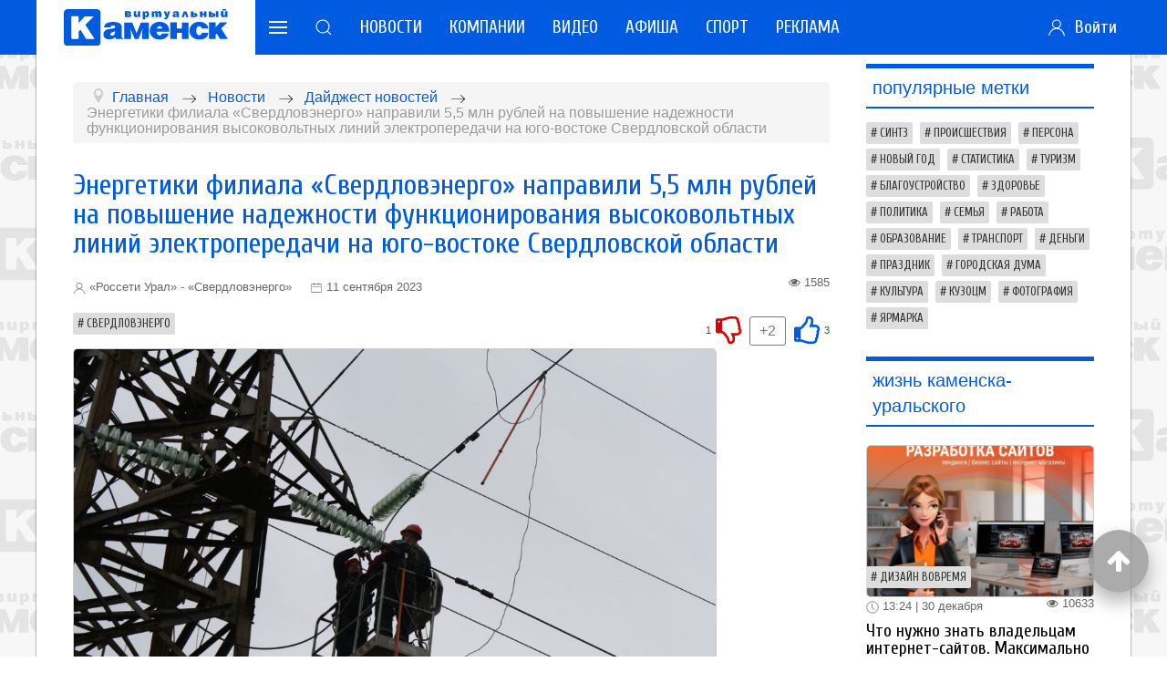

--- FILE ---
content_type: text/html; charset=utf-8
request_url: https://k-ur.info/novosti/dajdzhest-novostej/17217-energetiki-filiala-sverdlovenergo-napravili-5-5-mln-rublej-na-povyshenie-nadezhnosti-funktsionirovaniya-vysokovol-tnykh-linij-elektroperedachi-na-yugo-vostoke-sverdlovskoj-oblasti
body_size: 22801
content:
<!doctype html> 
<!--[if lt IE 7]><html class="no-js lt-ie9 lt-ie8 lt-ie7 ie6 oldie" lang="ru" dir="ltr"> <![endif]--> 
<!--[if IE 7]><html class="no-js lt-ie9 lt-ie8 ie7 oldie" lang="ru" dir="ltr"> <![endif]--> 
<!--[if IE 8]><html class="no-js lt-ie9 ie8 oldie" lang="ru" dir="ltr"> <![endif]--> 
<!--[if gt IE 8]><!--><html class="no-js" xmlns="http://www.w3.org/1999/xhtml" lang="ru" dir="ltr" prefix="og: http://ogp.me/ns#" > <!--<![endif]-->

<head>
    <base href="https://k-ur.info/novosti/dajdzhest-novostej/17217-energetiki-filiala-sverdlovenergo-napravili-5-5-mln-rublej-na-povyshenie-nadezhnosti-funktsionirovaniya-vysokovol-tnykh-linij-elektroperedachi-na-yugo-vostoke-sverdlovskoj-oblasti" />
	<meta http-equiv="content-type" content="text/html; charset=utf-8" />
	<meta property="og:type" content="article" />
	<meta property="og:title" content="Энергетики филиала «Свердловэнерго» направили 5,5 млн рублей на повышение надежности функционирования высоковольтных линий электропередачи на юго-востоке Свердловской области" />
	<meta property="og:description" content="  В рамках целевой программы по замене изоляции на ВЛ 35&amp;amp;minus;110 кВ специалисты Восточных электрических сетей филиала &amp;amp;laquo;Россети Урал&amp;amp;raquo; &amp;amp;mdash;" />
	<meta property="og:url" content="https://k-ur.info/novosti/dajdzhest-novostej/17217-energetiki-filiala-sverdlovenergo-napravili-5-5-mln-rublej-na-povyshenie-nadezhnosti-funktsionirovaniya-vysokovol-tnykh-linij-elektroperedachi-na-yugo-vostoke-sverdlovskoj-oblasti" />
	<meta name="generator" content="design-in-time.info" />
	<title>Энергетики филиала «Свердловэнерго» направили 5,5 млн рублей на повышение надежности функционирования высоковольтных линий электропередачи на юго-востоке Свердловской области - Виртуальный Каменск-Уральский</title>
	<link href="/templates/2020k-ur/favicon.ico" rel="shortcut icon" type="image/vnd.microsoft.icon" />
	<link href="https://k-ur.info/component/search/?Itemid=205&amp;catid=20&amp;id=17217&amp;format=opensearch" rel="search" title="Искать Виртуальный Каменск-Уральский" type="application/opensearchdescription+xml" />
	<link href="/templates/2020k-ur/html/com_jcomments/kur/style.css?v=3002" rel="stylesheet" type="text/css" />
	<link href="/components/com_k2/css/k2.css?v=2.8.0" rel="stylesheet" type="text/css" />
	<link href="https://ajax.googleapis.com/ajax/libs/jqueryui/1.9.2/themes/smoothness/jquery-ui.css" rel="stylesheet" type="text/css" />
	<link href="/plugins/content/multithumb/shadowbox/shadowbox.css" rel="stylesheet" type="text/css" media="screen" />
	<link href="/media/egoltlike/css/egoltlike.css" rel="stylesheet" type="text/css" />
	<link href="https://k-ur.info/plugins/content/jllike/js/buttons.min.css?12" rel="stylesheet" type="text/css" />
	<link href="/plugins/system/jce/css/content.css?badb4208be409b1335b815dde676300e" rel="stylesheet" type="text/css" />
	<link href="https://k-ur.info/templates/2020k-ur/css/uikit.min.css?593" rel="stylesheet" type="text/css" media="all" />
	<link href="https://k-ur.info/templates/2020k-ur/css/template.css?151" rel="stylesheet" type="text/css" media="all" />
	<link href="https://k-ur.info/media/jui/css/icomoon.css?042" rel="stylesheet" type="text/css" media="all" />
	<link href="//maxcdn.bootstrapcdn.com/font-awesome/4.7.0/css/font-awesome.min.css" rel="stylesheet" type="text/css" media="all" />
	<link href="/modules/mod_accordeonmenuck/themes/custom/css/accordeonck284.css" rel="stylesheet" type="text/css" />
	<style type="text/css">
/* Multithumb 3.7.2 */
 .multithumb {     margin: 0 0 25px 0;   border-radius: 5px; width: 85%; display: block;  }
.multithumb_blog { margin: 0 20px 5px 0;   border-radius: 5px;    float: left; border: 1px solid #CCCCCC;}
 .mtGallery {     margin: 5px;     align: center;     float: none;  }
 .mtCapStyle figcaption {     caption-side: bottom;    font-weight: bold;    color: black;      background-color: #ddd;    text-align:center; }
            .jllikeproSharesContayner a {border-radius: 5px; margin-left: 6px;}
            .jllikeproSharesContayner i {width: 30px;height: 30px;}
            .jllikeproSharesContayner span {height: 30px;line-height: 30px;font-size: 1rem;}
        
#accordeonck284 { padding:0;margin:0;padding-top: 5px;padding-right: 5px;padding-bottom: 5px;padding-left: 5px;background: #005BE1;background-color: #005BE1; } 
#accordeonck284 li.accordeonck { list-style: none;overflow: hidden; }
#accordeonck284 ul[class^="content"] { margin:0;padding:0; }
#accordeonck284 li.accordeonck > span { position: relative; display: block; font-family: Cuprum;}
#accordeonck284 li.accordeonck.parent > span { padding-right: 20px;}
#accordeonck284 li.parent > span span.toggler_icon { position: absolute; cursor: pointer; display: block; height: 100%; z-index: 10;right:0; background: url(/images/plus.png) center center no-repeat !important;width: 20px;}
#accordeonck284 li.parent.open > span span.toggler_icon { right:0; background: url(/images/minus.png) center center no-repeat !important;}
#accordeonck284 li.accordeonck.level2 > span { }
#accordeonck284 li.level3 li.accordeonck > span { }
#accordeonck284 a.accordeonck { display: block;text-decoration: none; color: #FFFFFF;font-size: 1.7em;}
#accordeonck284 a.accordeonck:hover { text-decoration: none; color: #EEEEEE;}
#accordeonck284 li.parent > span a { display: block;outline: none; }
#accordeonck284 li.parent.open > span a {  }
#accordeonck284 a.accordeonck > .badge { margin: 0 0 0 5px; }
#accordeonck284 li.level1 > span { margin-top: 3px;margin-bottom: 3px; } 
#accordeonck284 li.level1 > span a { padding-top: 5px;padding-right: 5px;padding-bottom: 5px;padding-left: 5px;color: #FFFFFF;font-size: 1.7em; } 
#accordeonck284 li.level1 > span span.accordeonckdesc { font-size: 1em; } 
#accordeonck284 li.level1:hover > span {  } 
#accordeonck284 li.level1:hover > span a { color: #EEEEEE; } 
#accordeonck284 li.level1.active > span {  } 
#accordeonck284 li.level1.active > span a { color: #EEEEEE; } 
	</style>
	<script src="/media/jui/js/jquery.min.js" type="text/javascript"></script>
	<script src="/media/jui/js/jquery-noconflict.js" type="text/javascript"></script>
	<script src="https://ajax.googleapis.com/ajax/libs/jqueryui/1.9.2/jquery-ui.min.js" type="text/javascript"></script>
	<script src="/media/system/js/caption.js?0bdbbbbf191d24541a205d7fba6fbac2" type="text/javascript"></script>
	<!--[if lt IE 9]><script src="/media/system/js/html5fallback.js?0bdbbbbf191d24541a205d7fba6fbac2" type="text/javascript"></script><![endif]-->
	<script src="/media/k2/assets/js/k2.frontend.js?v=2.8.0&amp;sitepath=/" type="text/javascript"></script>
	<script src="/plugins/content/multithumb/shadowbox/shadowbox.js" type="text/javascript"></script>
	<script src="/media/egoltlike/js/ajax.js" type="text/javascript"></script>
	<script src="https://k-ur.info/plugins/content/jllike/js/buttons.min.js?12" type="text/javascript"></script>
	<script src="https://k-ur.info/templates/2020k-ur/js/uikit.min.js?593" type="text/javascript"></script>
	<script src="https://k-ur.info/templates/2020k-ur/js/uikit-icons.min.js?593" type="text/javascript"></script>
	<script src="https://k-ur.info/templates/2020k-ur/js/template.js?392" type="text/javascript"></script>
	<script src="/media/com_accordeonmenuck/assets/accordeonmenuck.js" type="text/javascript"></script>
	<script src="/media/com_accordeonmenuck/assets/jquery.easing.1.3.js" type="text/javascript"></script>
	<script type="text/javascript">
window.onload=function(){
var b = document.getElementsByTagName("head"); 				
var body = b[b.length-1] ;  
script2 = document.createElement("script");   
script2.type = "text/javascript";
script2.charset="utf-8";
var tt = "Shadowbox.init( {  animate:	           1 ,animateFade:           1 ,animSequence:        \"sync\"  ,autoplayMovies:	       1  ,continuous:	           0  ,counterLimit:	      10 ,counterType:	      \"default\"    ,displayCounter:	       1  ,displayNav:	          1 ,enableKeys:	           1  ,fadeDuration:          0.35 ,flashVersion:	      \"9.0.0\"  ,handleOversize:	      \"resize\"  ,handleUnsupported:	 \"link\"  ,initialHeight:	       160 ,initialWidth:	       320 ,modal:	               0  ,overlayColor:	      \"#fff\"  ,overlayOpacity:	       0.90  ,resizeDuration:	       0.35  ,showOverlay:	      1 ,showMovieControls:	   1 ,slideshowDelay:	      0 ,viewportPadding:	   20 ,flashVars: {}    } );"
if (navigator.appName == "Microsoft Internet Explorer") {
	script2.text = tt;
} else {
	script2.appendChild( document.createTextNode(tt) );
}
body.appendChild(script2);  
};var rooturi = '';var eg_th_str = 'Спасибо за ваш голос!';var eg_vt_str = 'Вы уже голосовали за это!';var eg_ac_str = 'Перед голосованием авторизуйтесь';            var jllickeproSettings = {
                url : "https://k-ur.info",
                typeGet : "0",
                enableCounters : 1,
                disableMoreLikes : 0,
                isCategory : 0,
                buttonsContayner : "",
                parentContayner : "div.jllikeproSharesContayner",
            };jQuery(window).on('load',  function() {
				new JCaption('img.caption');
			});var rooturi = '';var eg_th_str = 'Спасибо за ваш голос!';var eg_vt_str = 'Вы уже голосовали за это!';var eg_ac_str = 'Перед голосованием авторизуйтесь';var rooturi = '';var eg_th_str = 'Спасибо за ваш голос!';var eg_vt_str = 'Вы уже голосовали за это!';var eg_ac_str = 'Перед голосованием авторизуйтесь';var rooturi = '';var eg_th_str = 'Спасибо за ваш голос!';var eg_vt_str = 'Вы уже голосовали за это!';var eg_ac_str = 'Перед голосованием авторизуйтесь';var rooturi = '';var eg_th_str = 'Спасибо за ваш голос!';var eg_vt_str = 'Вы уже голосовали за это!';var eg_ac_str = 'Перед голосованием авторизуйтесь';var rooturi = '';var eg_th_str = 'Спасибо за ваш голос!';var eg_vt_str = 'Вы уже голосовали за это!';var eg_ac_str = 'Перед голосованием авторизуйтесь';var rooturi = '';var eg_th_str = 'Спасибо за ваш голос!';var eg_vt_str = 'Вы уже голосовали за это!';var eg_ac_str = 'Перед голосованием авторизуйтесь';var rooturi = '';var eg_th_str = 'Спасибо за ваш голос!';var eg_vt_str = 'Вы уже голосовали за это!';var eg_ac_str = 'Перед голосованием авторизуйтесь';var rooturi = '';var eg_th_str = 'Спасибо за ваш голос!';var eg_vt_str = 'Вы уже голосовали за это!';var eg_ac_str = 'Перед голосованием авторизуйтесь';var rooturi = '';var eg_th_str = 'Спасибо за ваш голос!';var eg_vt_str = 'Вы уже голосовали за это!';var eg_ac_str = 'Перед голосованием авторизуйтесь';var rooturi = '';var eg_th_str = 'Спасибо за ваш голос!';var eg_vt_str = 'Вы уже голосовали за это!';var eg_ac_str = 'Перед голосованием авторизуйтесь';var rooturi = '';var eg_th_str = 'Спасибо за ваш голос!';var eg_vt_str = 'Вы уже голосовали за это!';var eg_ac_str = 'Перед голосованием авторизуйтесь';var rooturi = '';var eg_th_str = 'Спасибо за ваш голос!';var eg_vt_str = 'Вы уже голосовали за это!';var eg_ac_str = 'Перед голосованием авторизуйтесь';var rooturi = '';var eg_th_str = 'Спасибо за ваш голос!';var eg_vt_str = 'Вы уже голосовали за это!';var eg_ac_str = 'Перед голосованием авторизуйтесь';var rooturi = '';var eg_th_str = 'Спасибо за ваш голос!';var eg_vt_str = 'Вы уже голосовали за это!';var eg_ac_str = 'Перед голосованием авторизуйтесь';var rooturi = '';var eg_th_str = 'Спасибо за ваш голос!';var eg_vt_str = 'Вы уже голосовали за это!';var eg_ac_str = 'Перед голосованием авторизуйтесь';var rooturi = '';var eg_th_str = 'Спасибо за ваш голос!';var eg_vt_str = 'Вы уже голосовали за это!';var eg_ac_str = 'Перед голосованием авторизуйтесь';var rooturi = '';var eg_th_str = 'Спасибо за ваш голос!';var eg_vt_str = 'Вы уже голосовали за это!';var eg_ac_str = 'Перед голосованием авторизуйтесь';var rooturi = '';var eg_th_str = 'Спасибо за ваш голос!';var eg_vt_str = 'Вы уже голосовали за это!';var eg_ac_str = 'Перед голосованием авторизуйтесь';var rooturi = '';var eg_th_str = 'Спасибо за ваш голос!';var eg_vt_str = 'Вы уже голосовали за это!';var eg_ac_str = 'Перед голосованием авторизуйтесь';var rooturi = '';var eg_th_str = 'Спасибо за ваш голос!';var eg_vt_str = 'Вы уже голосовали за это!';var eg_ac_str = 'Перед голосованием авторизуйтесь';var rooturi = '';var eg_th_str = 'Спасибо за ваш голос!';var eg_vt_str = 'Вы уже голосовали за это!';var eg_ac_str = 'Перед голосованием авторизуйтесь';var rooturi = '';var eg_th_str = 'Спасибо за ваш голос!';var eg_vt_str = 'Вы уже голосовали за это!';var eg_ac_str = 'Перед голосованием авторизуйтесь';var rooturi = '';var eg_th_str = 'Спасибо за ваш голос!';var eg_vt_str = 'Вы уже голосовали за это!';var eg_ac_str = 'Перед голосованием авторизуйтесь';var rooturi = '';var eg_th_str = 'Спасибо за ваш голос!';var eg_vt_str = 'Вы уже голосовали за это!';var eg_ac_str = 'Перед голосованием авторизуйтесь';var rooturi = '';var eg_th_str = 'Спасибо за ваш голос!';var eg_vt_str = 'Вы уже голосовали за это!';var eg_ac_str = 'Перед голосованием авторизуйтесь';var rooturi = '';var eg_th_str = 'Спасибо за ваш голос!';var eg_vt_str = 'Вы уже голосовали за это!';var eg_ac_str = 'Перед голосованием авторизуйтесь';var rooturi = '';var eg_th_str = 'Спасибо за ваш голос!';var eg_vt_str = 'Вы уже голосовали за это!';var eg_ac_str = 'Перед голосованием авторизуйтесь';var rooturi = '';var eg_th_str = 'Спасибо за ваш голос!';var eg_vt_str = 'Вы уже голосовали за это!';var eg_ac_str = 'Перед голосованием авторизуйтесь';var rooturi = '';var eg_th_str = 'Спасибо за ваш голос!';var eg_vt_str = 'Вы уже голосовали за это!';var eg_ac_str = 'Перед голосованием авторизуйтесь';var rooturi = '';var eg_th_str = 'Спасибо за ваш голос!';var eg_vt_str = 'Вы уже голосовали за это!';var eg_ac_str = 'Перед голосованием авторизуйтесь';jQuery(document).ready(function(jQuery){new Accordeonmenuck('#accordeonck284', {fadetransition : false,eventtype : 'click',transition : 'linear',menuID : 'accordeonck284',defaultopenedid : '',activeeffect : '',showcounter : '',showactive : '1',duree : 100});}); 
	</script>
	<link href="http://feeds.feedburner.com/" rel="alternate" type="application/rss+xml" title="News" />
	<link href="https://k-ur.info/novosti/dajdzhest-novostej/17217-energetiki-filiala-sverdlovenergo-napravili-5-5-mln-rublej-na-povyshenie-nadezhnosti-funktsionirovaniya-vysokovol-tnykh-linij-elektroperedachi-na-yugo-vostoke-sverdlovskoj-oblasti" rel="canonical" />
	<meta property="og:url" content="https://k-ur.info/novosti/dajdzhest-novostej/17217-energetiki-filiala-sverdlovenergo-napravili-5-5-mln-rublej-na-povyshenie-nadezhnosti-funktsionirovaniya-vysokovol-tnykh-linij-elektroperedachi-na-yugo-vostoke-sverdlovskoj-oblasti" />
	<meta property="og:title" content="Энергетики филиала «Свердловэнерго» направили 5,5 млн рублей на повышение надежности функционирования высоковольтных линий электропередачи на юго-востоке Свердловской области - Виртуальный Каменск-Уральский" />
	<meta property="og:site_name" content="Виртуальный Каменск-Уральский - Новости, справка, афиша, объявления, видео" />
	<meta property="og:image" content="https://k-ur.info/images/icon.png" />
	<meta http-equiv="X-UA-Compatible" content="IE=edge">
	<meta name="viewport" content="width=device-width, initial-scale=1.0, maximum-scale=1.0, user-scalable=0">
	<meta name="cmsmagazine" content="76268a892ac3625f1e6a868f3c56d3b4" />
	<meta name="yandex-verification" content="7ed042397fab7a8b" />
	<meta name="author" content="design-in-time.info">
	<meta name="theme-color" content="#005BE1">
	<meta name="msapplication-navbutton-color" content="#005BE1">
	<meta name="apple-mobile-web-app-status-bar-style" content="#005BE1">
	<link rel="apple-touch-icon-precomposed" href="https://k-ur.info/templates/2020k-ur/images/icons/icon.png">
	<link href="https://fonts.googleapis.com/css2?family=Cuprum:ital,wght@0,400;0,700;1,400;1,700&display=swap" rel="stylesheet">
	<meta name="yandex-verification" content="495a5ed4a81760c2" />

<!--В <head> сайта один раз добавьте код загрузчика-->
<script>window.yaContextCb = window.yaContextCb || []</script>
<script src="https://yandex.ru/ads/system/context.js" async></script>

<!--Защита от копирования-->
		
<!--<link rel="stylesheet" href="/templates/2020k-ur/css/safe.css" />
<script src="/templates/2020k-ur/js/safe.js"></script>-->
		

     
</head>

<body class="tmpl-index itemid-205 lang-ru com-content view-article layout-none task-none zoo-itemid-0 zoo-categoryid-0 device-ios-no device-android-no device-mobile-no device-table-no">



<header uk-sticky=""> 

<!-- Логотип + главное меню -->

<div class="uk-container uk-container-large ">
<nav class="uk-navbar-container uk-navbar-transparent " uk-navbar>

    <div class="uk-navbar-left ">
	
        <a href="/" title="Перейти на главную страницу" class="uk-navbar-item logo uk-visible@m">
           <img class="" src="/templates/2020k-ur/images/logo.svg" width="180" height="auto" alt="Виртуальный Каменск"  >		
		</a>	
		
        <a href="/" title="Перейти на главную страницу" class="uk-navbar-item logo uk-hidden@m">
           <img class="" src="/templates/2020k-ur/images/logo.svg"  width="150" height="auto" alt="Виртуальный Каменск"  >		
		</a>		

	
        <a class="uk-navbar-toggle" uk-navbar-toggle-icon uk-toggle href="#my-menu"></a>		
           		
		
    <div id="my-menu" uk-offcanvas="overlay: true">
        <div class="uk-offcanvas-bar uk-flex uk-flex-column">
<div class="uk-margin-bottom">		
            <button class="uk-offcanvas-close" type="button" uk-close></button>	
        <a href="/" title="Перейти на главную страницу" class="uk-text-center ">
           <img class=" uk-margin-bottom" src="/templates/2020k-ur/images/logo-white.svg" width="150" height="auto" alt="Виртуальный Каменск" uk-svg >		
		</a>			
<div class="uk-margin-bottom">	
    <div class="search " >
	<form action="/novosti/dajdzhest-novostej" method="post" class="uk-search uk-search-default uk-search-navbar uk-width-1-1 form-inline " >
		<div class="uk-grid-collapse " uk-grid><div class="uk-width-expand"> <input name="searchword" id="mod-search-searchword233" maxlength="200"  class="uk-search-input inputbox search-query input-medium" type="search"  placeholder="Введите текст для поиска..." /></div><div class="uk-width-auto"> <button class="uk-button uk-button-secondary button btn btn-primary" onclick="this.form.searchword.focus();">Поиск</button></div></div>		<input type="hidden" name="task" value="search" />
		<input type="hidden" name="option" value="com_search" />
		<input type="hidden" name="Itemid" value="205" />
	</form>
</div>

</div>

			<div class="accordeonck ">
<ul class="menu" id="accordeonck284">
<li id="item-111" class="accordeonck item111 active first parent parent level1 " data-level="1" ><span class="accordeonck_outer toggler toggler_1"><span class="toggler_icon"></span><a class="accordeonck isactive " href="/novosti" >Новости<span class="accordeonckdesc"></span></a></span><ul class="accordeonck content_1" style="display:none;"><li id="item-112" class="accordeonck item112 first level2 " data-level="2" ><span class="accordeonck_outer "><a class="accordeonck " href="/novosti/novosti-v-kamenske" >Новости в Каменске<span class="accordeonckdesc"></span></a></span></li><li id="item-205" class="accordeonck item205 current active level2 " data-level="2" ><span class="accordeonck_outer "><a class="accordeonck isactive " href="/novosti/dajdzhest-novostej" >Дайджест новостей<span class="accordeonckdesc"></span></a></span></li><li id="item-113" class="accordeonck item113 level2 " data-level="2" ><span class="accordeonck_outer "><a class="accordeonck " href="/novosti/persony" >Персоны<span class="accordeonckdesc"></span></a></span></li><li id="item-114" class="accordeonck item114 level2 " data-level="2" ><span class="accordeonck_outer "><a class="accordeonck " href="/novosti/sobytiya" >События<span class="accordeonckdesc"></span></a></span></li><li id="item-206" class="accordeonck item206 level2 " data-level="2" ><span class="accordeonck_outer "><a class="accordeonck " href="/novosti/biznes" >Бизнес<span class="accordeonckdesc"></span></a></span></li><li id="item-207" class="accordeonck item207 level2 " data-level="2" ><span class="accordeonck_outer "><a class="accordeonck " href="/novosti/ofitsialno" >Официально<span class="accordeonckdesc"></span></a></span></li><li id="item-208" class="accordeonck item208 level2 " data-level="2" ><span class="accordeonck_outer "><a class="accordeonck " href="/novosti/interesno" >Интересно<span class="accordeonckdesc"></span></a></span></li><li id="item-204" class="accordeonck item204 last level2 " data-level="2" ><span class="accordeonck_outer "><a class="accordeonck " href="/novosti/proba" >Полигон<span class="accordeonckdesc"></span></a></span></li></ul></li><li id="item-388" class="accordeonck item388 level1 " data-level="1" ><span class="accordeonck_outer "><a class="accordeonck " href="/company" >Компании<span class="accordeonckdesc"></span></a></span></li><li id="item-191" class="accordeonck item191 level1 " data-level="1" ><span class="accordeonck_outer "><a class="accordeonck " href="/video" >Видео<span class="accordeonckdesc"></span></a></span></li><li id="item-117" class="accordeonck item117 level1 " data-level="1" ><span class="accordeonck_outer "><a class="accordeonck " href="https://afisha-kamensk.ru/" target="_blank" >Афиша<span class="accordeonckdesc"></span></a></span></li><li id="item-389" class="accordeonck item389 level1 " data-level="1" ><span class="accordeonck_outer "><a class="accordeonck " href="https://sport-kamensk.ru/" target="_blank" >Спорт<span class="accordeonckdesc"></span></a></span></li><li id="item-311" class="accordeonck item311 last first level1 " data-level="1" ><span class="accordeonck_outer "><a class="accordeonck " href="/reklama-na-portale" >Реклама<span class="accordeonckdesc"></span></a></span></li></ul></div>
	
</div>



			
        </div>
    </div>

        <div>
            <a class="uk-navbar-toggle uk-visible@m" uk-search-icon href="#"></a>
            <div class="uk-drop" uk-drop="mode: click; pos: right-center; offset: 0; delay-hide:1800">

                    <div class="search " >
	<form action="/novosti/dajdzhest-novostej" method="post" class="uk-search uk-search-navbar uk-width-1-1 form-inline " >
		<div class="uk-grid-collapse " uk-grid><div class="uk-width-expand"> <input name="searchword" id="mod-search-searchword181" maxlength="200"  class="uk-search-input inputbox search-query input-medium" type="search"  placeholder="Введите текст для поиска..." /></div><div class="uk-width-auto"> <button class="uk-button uk-button-secondary button btn btn-primary" onclick="this.form.searchword.focus();">Поиск</button></div></div>		<input type="hidden" name="task" value="search" />
		<input type="hidden" name="option" value="com_search" />
		<input type="hidden" name="Itemid" value="205" />
	</form>
</div>

            </div>
        </div>

	<div class="uk-visible@l ">
	<ul class="nav menu  uk-navbar uk-navbar-nav main-menu mod-list">
<li class="item-111 active deeper parent"><a href="/novosti" >Новости</a><div class="uk-navbar-dropdown uk-margin-remove-top"><ul class="uk-nav uk-navbar-dropdown-nav nav-child unstyled small"><li class="item-112"><a href="/novosti/novosti-v-kamenske" >Новости в Каменске</a></li><li class="item-205 current active"><a href="/novosti/dajdzhest-novostej" >Дайджест новостей</a></li><li class="item-113"><a href="/novosti/persony" >Персоны</a></li><li class="item-114"><a href="/novosti/sobytiya" >События</a></li><li class="item-206"><a href="/novosti/biznes" >Бизнес</a></li><li class="item-207"><a href="/novosti/ofitsialno" >Официально</a></li><li class="item-208"><a href="/novosti/interesno" >Интересно</a></li><li class="item-204"><a href="/novosti/proba" >Полигон</a></li></ul></div></li><li class="item-388"><a href="/company" >Компании</a></li><li class="item-191"><a href="/video" >Видео</a></li><li class="item-117"><a href="https://afisha-kamensk.ru/" target="_blank" rel="noopener noreferrer">Афиша</a></li><li class="item-389"><a href="https://sport-kamensk.ru/" target="_blank" rel="noopener noreferrer">Спорт</a></li><li class="item-311"><a href="/reklama-na-portale" >Реклама</a></li></ul>

	 </div>	


    </div>	
	
    <div class="uk-navbar-center ">

	 </div>	
    <div class="uk-navbar-right ">
	
	
<!-- Авторизация -->
	
   
<a class="uk-navbar-toggle uk-visible@m" uk-toggle href="#login"><span uk-icon="icon: user"></span>&numsp;Войти</a>
<a class="uk-navbar-toggle uk-hidden@m" uk-icon="icon: user" uk-toggle href="#login"></a>

    <div id="login" uk-offcanvas="overlay: true; flip: true">
        <div class="uk-offcanvas-bar uk-flex uk-flex-column">
            <button class="uk-offcanvas-close" type="button" uk-close></button>	

						
        </div>
    </div>



    </div>		

	

</nav>
</div>

</header>

<!-- ГЛАВНАЯ -->

<section class="uk-container uk-container-large   ">	
    <div class="  main  "  >



    <div class=" uk-padding uk-padding-remove-vertical antipad" uk-grid > 

<!-- ВНУТРЕННЯЯ -->
        
    <div class="uk-width-3-4@m  ">

<!-- Реклама. Горизонтальный блок --> 
           
       <!-- <div class="uk-visible@m uk-text-center ">
		<a href="http://design-in-time.info" target="_blank"><img src="/images/design-banner-polygraphy-728x90.gif"></a>
		
		</div> --> 
		
                    
        <div class="uk-margin-bottom uk-visible@m uk-margin-top"><div aria-label="Хлебные крошки" role="navigation">
	<ul itemscope itemtype="https://schema.org/BreadcrumbList" class="breadcrumb">
					<li class="active">
				<span class="divider icon-location"></span>
			</li>
		
						<li itemprop="itemListElement" itemscope itemtype="https://schema.org/ListItem">
											<a itemprop="item" href="/" class="pathway"><span itemprop="name">Главная</span></a>
					
											<span class="divider">
							<img src="/templates/2020k-ur/images/system/arrow.png" alt="" />						</span>
										<meta itemprop="position" content="1">
				</li>
							<li itemprop="itemListElement" itemscope itemtype="https://schema.org/ListItem">
											<a itemprop="item" href="/novosti" class="pathway"><span itemprop="name">Новости</span></a>
					
											<span class="divider">
							<img src="/templates/2020k-ur/images/system/arrow.png" alt="" />						</span>
										<meta itemprop="position" content="2">
				</li>
							<li itemprop="itemListElement" itemscope itemtype="https://schema.org/ListItem">
											<a itemprop="item" href="/novosti/dajdzhest-novostej" class="pathway"><span itemprop="name">Дайджест новостей</span></a>
					
											<span class="divider">
							<img src="/templates/2020k-ur/images/system/arrow.png" alt="" />						</span>
										<meta itemprop="position" content="3">
				</li>
							<li itemprop="itemListElement" itemscope itemtype="https://schema.org/ListItem" class="active">
					<span itemprop="name">
						Энергетики филиала «Свердловэнерго» направили 5,5 млн рублей на повышение надежности функционирования высоковольтных линий электропередачи на юго-востоке Свердловской области					</span>
					<meta itemprop="position" content="4">
				</li>
				</ul>
</div>
</div>   
           
        <div class=""><div id="system-message-container" >
	</div>
</div>
		<div class="uk-margin-bottom"><div class="item-page" itemscope itemtype="https://schema.org/Article">
	<meta itemprop="inLanguage" content="ru-RU" />
	    

		
	    
		<div class="page-header">
					<h1 itemprop="headline">
				Энергетики филиала «Свердловэнерго» направили 5,5 млн рублей на повышение надежности функционирования высоковольтных линий электропередачи на юго-востоке Свердловской области			</h1>
		        
        
							</div>
	    

		
						<dl class="article-info muted">

		
			<dt class="article-info-term">
							</dt>

							
<div class="createdby uk-margin-right " itemprop="author" itemscope itemtype="https://schema.org/Person" >
					<span class="" itemprop="name"><span uk-icon="icon: user; ratio: 0.7"></span> «Россети Урал» - «Свердловэнерго»</span>	</div>
			
			
			
			
			
		
												<div class="create " >
					<span class="" aria-hidden="true"><span uk-icon="icon: calendar; ratio: 0.7"></span></span>
					<time datetime="2023-09-11T19:30:31+05:00" >
						11 сентября 2023					</time>
			</div>			
			
										<div class="hits " >
					<i class="fa fa-eye" aria-hidden="true"></i>
					<meta itemprop="interactionCount" content="UserPageVisits:1585" />
					1585			</div>						</dl>
	    
    
    
			
			<ul class="tags inline">
																	<li class="tag-314 tag-list0" itemprop="keywords">
					<a href="/component/tags/tag/sverdlovenergo" class="label label-info">
						Свердловэнерго					</a>
				</li>
						</ul>
	        

    
    
				

		<!-- Egolt Like --><!-- More Info: http://www.egolt.com/products/egoltlike --><div class="egoltlike egalign-right" id="egoltlike_17217"><div class="eglike_act" ><div class="grid" id="pos_grid"><div class="elike_val" id="elike_val_17217">3</div></div><div class="grid"><div class="elike"><a
						href="javascript:void(null)" 	onclick="javascript:EgoltLike(17217, 1, 3, 1, true);" 	title="Нравится"
					><img src="/media/egoltlike/images/sets/1/like.png" border="0" /></a></div></div><div class="grid" id="sum_grid"><div class="esum pos" id="esum_17217">+2</div></div><div class="grid"><div class="edislike"><a
						href="javascript:void(null)" 	onclick="javascript:EgoltLike(17217, 2, 3, 1, true);" 	title="Не нравится"
					><img src="/media/egoltlike/images/sets/1/dislike.png" border="0" /></a></div></div><div class="grid" id="neg_grid"><div class="edislike_val" id="edislike_val_17217">1</div></div><div class="clear"> </div></div><div class="eglike_info"><div class="eloading" id="eloading_17217"> </div></div></div>
						<div itemprop="articleBody">
		<p><a target="_blank" href="https://k-ur.info/images/multithumb_thumbs/b_0_0_0_10_images_2023_topic_IMG_0436.JPG" rel="shadowbox" title="" style="cursor: url('/plugins/content/multithumb/magnify.cur'), auto;" ><img src="https://k-ur.info/images/multithumb_thumbs/c_1000_667_16777215_10_images_2023_topic_IMG_0436.JPG"        width="1000" height="667"    alt="IMG 0436"   class="multithumb"  style="border: 1px solid #CCCCCC;"    /></a></p>
<p><strong></strong>В&nbsp;рамках целевой программы по&nbsp;замене изоляции на&nbsp;ВЛ 35&minus;110 кВ&nbsp;специалисты Восточных электрических сетей филиала &laquo;Россети Урал&raquo;&nbsp;&mdash; &laquo;Свердловэнерго&raquo; завершили плановые ремонтные работы на&nbsp;пяти высоковольтных линиях электропередачи: ВЛ&nbsp;110 кВ&nbsp;Сухой Лог&nbsp;&mdash; Фарфоровая, ВЛ&nbsp;110 кВ&nbsp;Окунево&nbsp;&mdash; Рефтинская, ВЛ&nbsp;110 кВ&nbsp;Каменская&nbsp;&mdash; Синарская, ВЛ&nbsp;110 кВ&nbsp;Синарская&nbsp;&mdash; Волочильная, ВЛ&nbsp;110 кВ&nbsp;Синарская&nbsp;&mdash; Генераторная. На&nbsp;этих ЛЭП энергетики заменили суммарно порядка 2&thinsp;300 дефектных изоляторов.</p>
<p> </p> <p> </p>
<p>От&nbsp;надежной работы данных линий электропередачи зависит функционирование порядка 10 высоковольтных подстанций, расположенных в&nbsp;Каменском и&nbsp;Асбестовском энергоузлах. Эти энергообъекты обеспечивают электроснабжение жителей Каменска-Уральского и&nbsp;Рефтинского, объекты ОАО&nbsp;&laquo;РЖД&raquo;, а&nbsp;также производственные мощности порядка 20 предприятий, среди которых&nbsp;АО &laquo;Каменск-Уральский завод по&nbsp;обработке цветных металлов&raquo;, АО &laquo;Синарский трубный завод&raquo;, ОАО&nbsp;&laquo;Птицефабрика &laquo;Рефтинская&raquo;.</p>
<p>Отметим, что изоляторы&nbsp;&mdash; важные элементы воздушной линии электропередачи, они служат для фиксации проводов к&nbsp;конструкциям опор, а&nbsp;также обеспечивают безопасность людей и&nbsp;животных районе прохождения ЛЭП.</p>
<p>Затраты энергокомпании на&nbsp;эти цели составили более 5,5 млн рублей.</p>				<div class="jllikeproSharesContayner jllikepro_17217">
				<input type="hidden" class="link-to-share" id="link-to-share-17217" value="https://k-ur.info/novosti/dajdzhest-novostej/17217-energetiki-filiala-sverdlovenergo-napravili-5-5-mln-rublej-na-povyshenie-nadezhnosti-funktsionirovaniya-vysokovol-tnykh-linij-elektroperedachi-na-yugo-vostoke-sverdlovskoj-oblasti"/>
				<input type="hidden" class="share-title" id="share-title-17217" value="Энергетики филиала «Свердловэнерго» направили 5,5 млн рублей на повышение надежности функционирования высоковольтных линий электропередачи на юго-востоке Свердловской области"/>
				<input type="hidden" class="share-image" id="share-image-17217" value=""/>
				<input type="hidden" class="share-desc" id="share-desc-17217" value="  В рамках целевой программы по замене изоляции на ВЛ 35&amp;minus;110 кВ специалисты Восточных электрических сетей филиала &amp;laquo;Россети Урал&amp;raquo; &amp;mdash;"/>
				<input type="hidden" class="share-id" value="17217"/>
				<div class="event-container" >
				<div class="likes-block_left">					<a title="Вконтакте" class="like l-vk" id="l-vk-17217">
					<i class="l-ico"></i>
					<span class="l-count"></span>
					</a>					<a title="Одноклассники" class="like l-ok" id="l-ok-17217">
					<i class="l-ico"></i>
					<span class="l-count"></span>
					</a>					<a title="Telegram" class="like l-tl" id="l-tl-17217">
					<i class="l-ico"></i>
					<span class="l-count"></span>
					</a>					<a title="WhatsApp" class="like l-wa" id="l-wa-17217">
					<i class="l-ico"></i>
					<span class="l-count"></span>
					</a>					<a title="Viber" class="like l-vi" id="l-vi-17217">
					<i class="l-ico"></i>
					<span class="l-count"></span>
					</a>					<a title="Всего лайков" class="l-all" id="l-all-17217">
					<i class="l-ico"></i>
					<span class="l-count l-all-count" id="l-all-count-17217">0</span>
					</a>					</div>
				</div>
			</div>	</div>

	
									</div>
</div>
           

       <!-- <div class="uk-margin-bottom uk-text-center uk-hidden@m">        
			
           
         

              
		</div>--> 

<!-- Модуль вывода новостей, похожие материалы -->            
        <div class="uk-margin-bottom ">		<div class="moduletable">
							<h3>Главные новости Каменска-Уральского</h3>
						<div class="junewsultra uk-grid-small  uk-child-width-1-3@l uk-child-width-1-3@m uk-child-width-1-3@s " uk-grid uk-height-match="target: > div > .uk-card > .jn-info > .jn-title">                    
<div class="">     
    <div class="jn-block uk-card  uk-card-body  uk-padding-remove">

                                
<div class="uk-inline">               
            <div align="center" class="jn-img uk-inline-clip uk-transition-toggle" tabindex="0">
                				<a href="/novosti/novosti-v-kamenske/21926-sintz-itogi-rozhdestvenskikh-turnirov" title="СинТЗ: Итоги Рождественских турниров">
				<img class="uk-transition-scale-up uk-transition-opaque" src="/img/300x200/f/img4326-ff9b3aa0.jpg"  loading="lazy"> 
</a>				
                                    </div>

<div class="uk-overlay uk-position-bottom uk-padding-remove">
				<div class="uk-width-1-1 uk-margin-remove-bottom uk-margin-top">  
				 			                            <span class="jn-small ">	<ul class="tags inline">
																	<li class="tag-140 tag-list0" itemprop="keywords">
					<a href="/component/tags/tag/sintz" class="label label-info">
						СинТЗ					</a>
				</li>
						</ul>
</span>
                    					</div> 
 </div> 
 </div>  


                 <div class="jn-info">
                 <div class="">
                               		    <span class="jn-hits"><i class="fa fa-eye" aria-hidden="true"></i> 126</span>
                                        
                                		<span class="jn-date uk-text-right"><span uk-icon="icon: clock; ratio: 0.7"></span> 12:20 | 17 января</span>
                                 </div>                 
 

 
                 <div class="uk-margin-small-bottom uk-margin-small-top jn-title">

                                <jn-h><a href="/novosti/novosti-v-kamenske/21926-sintz-itogi-rozhdestvenskikh-turnirov" title="СинТЗ: Итоги Рождественских турниров">СинТЗ: Итоги Рождественских турниров</a></jn-h>
                                 </div>  

             </div>

                <hr />	   
	</div>
	</div>	
<div class="">     
    <div class="jn-block uk-card  uk-card-body  uk-padding-remove">

                                
<div class="uk-inline">               
            <div align="center" class="jn-img uk-inline-clip uk-transition-toggle" tabindex="0">
                				<a href="/novosti/dajdzhest-novostej/21886-rossiyane-gotovy-vkladyvat-sya-v-zdorov-e-svoikh-pitomtsev" title="Россияне готовы вкладываться в здоровье своих питомцев">
				<img class="uk-transition-scale-up uk-transition-opaque" src="/img/300x200/a/00cbcfffe21311f0bdc99ab6d1a43d2e1-cd60903f.jpg"  loading="lazy"> 
</a>				
                                    </div>

<div class="uk-overlay uk-position-bottom uk-padding-remove">
				<div class="uk-width-1-1 uk-margin-remove-bottom uk-margin-top">  
				 			                            <span class="jn-small ">	<ul class="tags inline">
																	<li class="tag-152 tag-list0" itemprop="keywords">
					<a href="/component/tags/tag/zhivotnye" class="label label-info">
						Животные					</a>
				</li>
						</ul>
</span>
                    					</div> 
 </div> 
 </div>  


                 <div class="jn-info">
                 <div class="">
                               		    <span class="jn-hits"><i class="fa fa-eye" aria-hidden="true"></i> 138</span>
                                        
                                		<span class="jn-date uk-text-right"><span uk-icon="icon: clock; ratio: 0.7"></span> 08:05 | 17 января</span>
                                 </div>                 
 

 
                 <div class="uk-margin-small-bottom uk-margin-small-top jn-title">

                                <jn-h><a href="/novosti/dajdzhest-novostej/21886-rossiyane-gotovy-vkladyvat-sya-v-zdorov-e-svoikh-pitomtsev" title="Россияне готовы вкладываться в здоровье своих питомцев">Россияне готовы вкладываться в здоровье своих питомцев</a></jn-h>
                                 </div>  

             </div>

                <hr />	   
	</div>
	</div>	
<div class="">     
    <div class="jn-block uk-card  uk-card-body  uk-padding-remove">

                                
<div class="uk-inline">               
            <div align="center" class="jn-img uk-inline-clip uk-transition-toggle" tabindex="0">
                				<a href="/novosti/novosti-v-kamenske/21937-segodnya-noch-yu-na-territorii-zavoda-v-kamenske-ural-skom-sgorelo-oborudovanie-v-pomeshchenii-tsekha" title="Сегодня ночью на территории завода в Каменске-Уральском сгорело оборудование в помещении цеха">
				<img class="uk-transition-scale-up uk-transition-opaque" src="/img/300x200/0/e67b357c00fcf0a2f6480bab4cbac3602000x2000watermark-b6484a3d.jpg"  loading="lazy"> 
</a>				
                                    </div>

<div class="uk-overlay uk-position-bottom uk-padding-remove">
				<div class="uk-width-1-1 uk-margin-remove-bottom uk-margin-top">  
				 			                            <span class="jn-small ">	<ul class="tags inline">
																	<li class="tag-4 tag-list0" itemprop="keywords">
					<a href="/component/tags/tag/proisshestviya" class="label label-info">
						Происшествия					</a>
				</li>
						</ul>
</span>
                    					</div> 
 </div> 
 </div>  


                 <div class="jn-info">
                 <div class="">
                               		    <span class="jn-hits"><i class="fa fa-eye" aria-hidden="true"></i> 729</span>
                                        
                                		<span class="jn-date uk-text-right"><span uk-icon="icon: clock; ratio: 0.7"></span> 17:44 | 16 января</span>
                                 </div>                 
 

 
                 <div class="uk-margin-small-bottom uk-margin-small-top jn-title">

                                <jn-h><a href="/novosti/novosti-v-kamenske/21937-segodnya-noch-yu-na-territorii-zavoda-v-kamenske-ural-skom-sgorelo-oborudovanie-v-pomeshchenii-tsekha" title="Сегодня ночью на территории завода в Каменске-Уральском сгорело оборудование в помещении цеха">Сегодня ночью на территории завода в Каменске-Уральском сгорело оборудование в помещении цеха</a></jn-h>
                                 </div>  

             </div>

                <hr />	   
	</div>
	</div>	
<div class="">     
    <div class="jn-block uk-card  uk-card-body  uk-padding-remove">

                                
<div class="uk-inline">               
            <div align="center" class="jn-img uk-inline-clip uk-transition-toggle" tabindex="0">
                				<a href="/novosti/novosti-v-kamenske/21925-khokkejnyj-triumf-sinary" title="Хоккейный триумф «Синары»">
				<img class="uk-transition-scale-up uk-transition-opaque" src="/img/300x200/f/img7513-55025828.jpg"  loading="lazy"> 
</a>				
                                    </div>

<div class="uk-overlay uk-position-bottom uk-padding-remove">
				<div class="uk-width-1-1 uk-margin-remove-bottom uk-margin-top">  
				 			                            <span class="jn-small ">	<ul class="tags inline">
																	<li class="tag-140 tag-list0" itemprop="keywords">
					<a href="/component/tags/tag/sintz" class="label label-info">
						СинТЗ					</a>
				</li>
						</ul>
</span>
                    					</div> 
 </div> 
 </div>  


                 <div class="jn-info">
                 <div class="">
                               		    <span class="jn-hits"><i class="fa fa-eye" aria-hidden="true"></i> 239</span>
                                        
                                		<span class="jn-date uk-text-right"><span uk-icon="icon: clock; ratio: 0.7"></span> 16:19 | 16 января</span>
                                 </div>                 
 

 
                 <div class="uk-margin-small-bottom uk-margin-small-top jn-title">

                                <jn-h><a href="/novosti/novosti-v-kamenske/21925-khokkejnyj-triumf-sinary" title="Хоккейный триумф «Синары»">Хоккейный триумф «Синары»</a></jn-h>
                                 </div>  

             </div>

                <hr />	   
	</div>
	</div>	
<div class="">     
    <div class="jn-block uk-card  uk-card-body  uk-padding-remove">

                                
<div class="uk-inline">               
            <div align="center" class="jn-img uk-inline-clip uk-transition-toggle" tabindex="0">
                				<a href="/novosti/novosti-v-kamenske/21923-kamensk-ural-skij-poluchit-iz-oblastnogo-byudzheta-330-millionov-rublej-na-remont-avtomobil-nykh-dorog-v-2026-godu" title="Каменск-Уральский получит из областного бюджета 330 миллионов рублей на ремонт автомобильных дорог в 2026 году">
				<img class="uk-transition-scale-up uk-transition-opaque" src="/img/300x200/b/51e22cc6135c4cd131c4c3c9ae3853a39a26ea1cb585d07605fb6137417167db2origin-f311cff3.jpg"  loading="lazy"> 
</a>				
                                    </div>

<div class="uk-overlay uk-position-bottom uk-padding-remove">
				<div class="uk-width-1-1 uk-margin-remove-bottom uk-margin-top">  
				 			                            <span class="jn-small ">	<ul class="tags inline">
																	<li class="tag-146 tag-list0" itemprop="keywords">
					<a href="/component/tags/tag/blagoustrojstvo" class="label label-info">
						Благоустройство					</a>
				</li>
						</ul>
</span>
                    					</div> 
 </div> 
 </div>  


                 <div class="jn-info">
                 <div class="">
                               		    <span class="jn-hits"><i class="fa fa-eye" aria-hidden="true"></i> 249</span>
                                        
                                		<span class="jn-date uk-text-right"><span uk-icon="icon: clock; ratio: 0.7"></span> 15:27 | 16 января</span>
                                 </div>                 
 

 
                 <div class="uk-margin-small-bottom uk-margin-small-top jn-title">

                                <jn-h><a href="/novosti/novosti-v-kamenske/21923-kamensk-ural-skij-poluchit-iz-oblastnogo-byudzheta-330-millionov-rublej-na-remont-avtomobil-nykh-dorog-v-2026-godu" title="Каменск-Уральский получит из областного бюджета 330 миллионов рублей на ремонт автомобильных дорог в 2026 году">Каменск-Уральский получит из областного бюджета 330 миллионов рублей на ремонт автомобильных дорог в 2026 году</a></jn-h>
                                 </div>  

             </div>

                <hr />	   
	</div>
	</div>	
<div class="">     
    <div class="jn-block uk-card  uk-card-body  uk-padding-remove">

                                
<div class="uk-inline">               
            <div align="center" class="jn-img uk-inline-clip uk-transition-toggle" tabindex="0">
                				<a href="/novosti/novosti-v-kamenske/21922-krestnyj-khod-i-kreshchenskie-kupaniya-v-kamenske-ural-skom-projdut-19-yanvarya" title="Крестный ход и крещенские купания в Каменске-Уральском пройдут 19 января">
				<img class="uk-transition-scale-up uk-transition-opaque" src="/img/300x200/3/d0537a425cbb097c3cd399776c6d9216152be8991a29ffeabf30cfce59a36b7016-f4ffb0ee.jpg"  loading="lazy"> 
</a>				
                                    </div>

<div class="uk-overlay uk-position-bottom uk-padding-remove">
				<div class="uk-width-1-1 uk-margin-remove-bottom uk-margin-top">  
				 			                            <span class="jn-small ">	<ul class="tags inline">
																	<li class="tag-331 tag-list0" itemprop="keywords">
					<a href="/component/tags/tag/prazdnik" class="label label-info">
						Праздник					</a>
				</li>
						</ul>
</span>
                    					</div> 
 </div> 
 </div>  


                 <div class="jn-info">
                 <div class="">
                               		    <span class="jn-hits"><i class="fa fa-eye" aria-hidden="true"></i> 287</span>
                                        
                                		<span class="jn-date uk-text-right"><span uk-icon="icon: clock; ratio: 0.7"></span> 14:24 | 16 января</span>
                                 </div>                 
 

 
                 <div class="uk-margin-small-bottom uk-margin-small-top jn-title">

                                <jn-h><a href="/novosti/novosti-v-kamenske/21922-krestnyj-khod-i-kreshchenskie-kupaniya-v-kamenske-ural-skom-projdut-19-yanvarya" title="Крестный ход и крещенские купания в Каменске-Уральском пройдут 19 января">Крестный ход и крещенские купания в Каменске-Уральском пройдут 19 января</a></jn-h>
                                 </div>  

             </div>

                <hr />	   
	</div>
	</div>	
</div>		</div>
			<div class="moduletable">
						<div class="junewsultra uk-grid-small uk-margin-small-bottom uk-margin-small-top uk-child-width-1-3@l uk-child-width-1-3@m uk-child-width-1-3@s " uk-grid uk-height-match="target: > div > .uk-card > .uk-card-body > .jn-title">                    
<div class="">     
    <div class="jn-block uk-card uk-card-small  featured" >

<div class="uk-card-media-top">    
                    
            
<div class="uk-inline">               
            <div align="center" class="jn-img uk-inline-clip uk-transition-toggle" tabindex="0">
                				<a href="/novosti/persony/21818-evgenij-smolyak-pro-sebya-ekstrim-i-kvadroturizm-v-kamenske" title="Евгений Смоляк: про себя, экстрим и квадротуризм в Каменске">
				<img class="uk-transition-scale-up uk-transition-opaque" src="/img/400x266/1/1000008779-f8fb5343.jpg"  loading="lazy"> 
</a>				
                                    </div>

<div class="uk-overlay uk-position-bottom uk-padding-remove">
				<div class="uk-width-1-1 uk-margin-remove-bottom uk-margin-top">  
				 			                            <span class="jn-small ">	<ul class="tags inline">
																	<li class="tag-238 tag-list0" itemprop="keywords">
					<a href="/component/tags/tag/persona" class="label label-info">
						Персона					</a>
				</li>
						</ul>
</span>
                    					</div> 
 </div> 
 </div>  

</div>



                 <div class="jn-info uk-padding-small uk-padding-remove-vertical " style="margin-top: 5px">                   
                                		<span class="jn-date "><span uk-icon="icon: clock; ratio: 0.7"></span> 12:04 | 6 января</span>
                    					
                               		    <span class="jn-hits "><i class="fa fa-eye" aria-hidden="true"></i> 890</span>
                    					
             </div>                 
 

 <div class="uk-card-body"> 
                 <div class=" jn-title">

                                <jn-h><a href="/novosti/persony/21818-evgenij-smolyak-pro-sebya-ekstrim-i-kvadroturizm-v-kamenske" title="Евгений Смоляк: про себя, экстрим и квадротуризм в Каменске">Евгений Смоляк: про себя, экстрим и квадротуризм в Каменске</a></jn-h>
                                 </div>  



                
</div>   
	</div>
	</div>	
<div class="">     
    <div class="jn-block uk-card uk-card-small  featured" >

<div class="uk-card-media-top">    
                    
            
<div class="uk-inline">               
            <div align="center" class="jn-img uk-inline-clip uk-transition-toggle" tabindex="0">
                				<a href="/novosti/biznes/21865-chto-nuzhno-znat-vladel-tsam-internet-sajtov-maksimal-no-praktichnoe-rukovodstvo-dlya-zakazchikov" title="Что нужно знать владельцам интернет-сайтов. Максимально практичное руководство для заказчиков">
				<img class="uk-transition-scale-up uk-transition-opaque" src="/img/400x266/f/site00-c0eada9b.jpg"  loading="lazy"> 
</a>				
                                    </div>

<div class="uk-overlay uk-position-bottom uk-padding-remove">
				<div class="uk-width-1-1 uk-margin-remove-bottom uk-margin-top">  
				 			                            <span class="jn-small ">	<ul class="tags inline">
																	<li class="tag-522 tag-list0" itemprop="keywords">
					<a href="/component/tags/tag/dizajn-vovremya" class="label label-info">
						Дизайн вовремя					</a>
				</li>
						</ul>
</span>
                    					</div> 
 </div> 
 </div>  

</div>



                 <div class="jn-info uk-padding-small uk-padding-remove-vertical " style="margin-top: 5px">                   
                                		<span class="jn-date "><span uk-icon="icon: clock; ratio: 0.7"></span> 13:24 | 30 декабря</span>
                    					
                               		    <span class="jn-hits "><i class="fa fa-eye" aria-hidden="true"></i> 10633</span>
                    					
             </div>                 
 

 <div class="uk-card-body"> 
                 <div class=" jn-title">

                                <jn-h><a href="/novosti/biznes/21865-chto-nuzhno-znat-vladel-tsam-internet-sajtov-maksimal-no-praktichnoe-rukovodstvo-dlya-zakazchikov" title="Что нужно знать владельцам интернет-сайтов. Максимально практичное руководство для заказчиков">Что нужно знать владельцам интернет-сайтов. Максимально практичное руководство для заказчиков</a></jn-h>
                                 </div>  



                
</div>   
	</div>
	</div>	
<div class="">     
    <div class="jn-block uk-card uk-card-small  featured" >

<div class="uk-card-media-top">    
                    
            
<div class="uk-inline">               
            <div align="center" class="jn-img uk-inline-clip uk-transition-toggle" tabindex="0">
                				<a href="/novosti/persony/21817-kamenskaya-pevitsa-o-sebe-trudolyubii-i-pokorenii-stseny" title="Каменская певица: о себе, трудолюбии и покорении сцены">
				<img class="uk-transition-scale-up uk-transition-opaque" src="/img/400x266/f/1000008800-82d18b8d.jpg"  loading="lazy"> 
</a>				
                                    </div>

<div class="uk-overlay uk-position-bottom uk-padding-remove">
				<div class="uk-width-1-1 uk-margin-remove-bottom uk-margin-top">  
				 			                            <span class="jn-small ">	<ul class="tags inline">
																	<li class="tag-238 tag-list0" itemprop="keywords">
					<a href="/component/tags/tag/persona" class="label label-info">
						Персона					</a>
				</li>
						</ul>
</span>
                    					</div> 
 </div> 
 </div>  

</div>



                 <div class="jn-info uk-padding-small uk-padding-remove-vertical " style="margin-top: 5px">                   
                                		<span class="jn-date "><span uk-icon="icon: clock; ratio: 0.7"></span> 12:03 | 30 декабря</span>
                    					
                               		    <span class="jn-hits "><i class="fa fa-eye" aria-hidden="true"></i> 1468</span>
                    					
             </div>                 
 

 <div class="uk-card-body"> 
                 <div class=" jn-title">

                                <jn-h><a href="/novosti/persony/21817-kamenskaya-pevitsa-o-sebe-trudolyubii-i-pokorenii-stseny" title="Каменская певица: о себе, трудолюбии и покорении сцены">Каменская певица: о себе, трудолюбии и покорении сцены</a></jn-h>
                                 </div>  



                
</div>   
	</div>
	</div>	
</div>		</div>
			<div class="moduletable">
						<div class="junewsultra uk-grid-small  uk-child-width-1-3@l uk-child-width-1-3@m uk-child-width-1-3@s " uk-grid uk-height-match="target: > div > .uk-card > .jn-info > .jn-title">                    
<div class="">     
    <div class="jn-block uk-card  uk-card-body  uk-padding-remove">

                                
<div class="uk-inline">               
            <div align="center" class="jn-img uk-inline-clip uk-transition-toggle" tabindex="0">
                				<a href="https://sport-kamensk.ru/novosti-sporta/6496-povod-vypolnit-normativy-gto" title="Повод выполнить нормативы ГТО">
				<img class="uk-transition-scale-up uk-transition-opaque" src="/img/300x200/9/5424692185212325676-0093c641.jpg"  loading="lazy"> 
</a>				
                                    </div>

<div class="uk-overlay uk-position-bottom uk-padding-remove">
				<div class="uk-width-1-1 uk-margin-remove-bottom uk-margin-top">  
				 			                            <span class="jn-small "></span>
                    					</div> 
 </div> 
 </div>  


                 <div class="jn-info">
                 <div class="">
                                       
                                		<span class="jn-date uk-text-right"><span uk-icon="icon: clock; ratio: 0.7"></span> 05:24 | 16 января</span>
                                 </div>                 
 

 
                 <div class="uk-margin-small-bottom uk-margin-small-top jn-title">

                                <jn-h><a href="https://sport-kamensk.ru/novosti-sporta/6496-povod-vypolnit-normativy-gto" title="Повод выполнить нормативы ГТО">Повод выполнить нормативы ГТО</a></jn-h>
                                 </div>  

             </div>

                <hr />	   
	</div>
	</div>	
<div class="">     
    <div class="jn-block uk-card  uk-card-body  uk-padding-remove">

                                
<div class="uk-inline">               
            <div align="center" class="jn-img uk-inline-clip uk-transition-toggle" tabindex="0">
                				<a href="https://sport-kamensk.ru/novosti-sporta/6495-5-medalej-v-pervyj-den" title="5 медалей в первый день">
				<img class="uk-transition-scale-up uk-transition-opaque" src="/img/300x200/2/5424692185212325317-5176b083.jpg"  loading="lazy"> 
</a>				
                                    </div>

<div class="uk-overlay uk-position-bottom uk-padding-remove">
				<div class="uk-width-1-1 uk-margin-remove-bottom uk-margin-top">  
				 			                            <span class="jn-small "></span>
                    					</div> 
 </div> 
 </div>  


                 <div class="jn-info">
                 <div class="">
                                       
                                		<span class="jn-date uk-text-right"><span uk-icon="icon: clock; ratio: 0.7"></span> 04:22 | 16 января</span>
                                 </div>                 
 

 
                 <div class="uk-margin-small-bottom uk-margin-small-top jn-title">

                                <jn-h><a href="https://sport-kamensk.ru/novosti-sporta/6495-5-medalej-v-pervyj-den" title="5 медалей в первый день">5 медалей в первый день</a></jn-h>
                                 </div>  

             </div>

                <hr />	   
	</div>
	</div>	
<div class="">     
    <div class="jn-block uk-card  uk-card-body  uk-padding-remove">

                                
<div class="uk-inline">               
            <div align="center" class="jn-img uk-inline-clip uk-transition-toggle" tabindex="0">
                				<a href="https://sport-kamensk.ru/novosti-sporta/6494-ivan-myasoedov-sumeli-sokhranit-sostav-kotorym-zakanchivali-letnij-sezon" title="Иван Мясоедов: «Сумели сохранить состав, которым заканчивали летний сезон»">
				<img class="uk-transition-scale-up uk-transition-opaque" src="/img/300x200/b/5422787972806938533-5f362049.jpg"  loading="lazy"> 
</a>				
                                    </div>

<div class="uk-overlay uk-position-bottom uk-padding-remove">
				<div class="uk-width-1-1 uk-margin-remove-bottom uk-margin-top">  
				 			                            <span class="jn-small "></span>
                    					</div> 
 </div> 
 </div>  


                 <div class="jn-info">
                 <div class="">
                                       
                                		<span class="jn-date uk-text-right"><span uk-icon="icon: clock; ratio: 0.7"></span> 05:08 | 15 января</span>
                                 </div>                 
 

 
                 <div class="uk-margin-small-bottom uk-margin-small-top jn-title">

                                <jn-h><a href="https://sport-kamensk.ru/novosti-sporta/6494-ivan-myasoedov-sumeli-sokhranit-sostav-kotorym-zakanchivali-letnij-sezon" title="Иван Мясоедов: «Сумели сохранить состав, которым заканчивали летний сезон»">Иван Мясоедов: «Сумели сохранить состав, которым заканчивали летний сезон»</a></jn-h>
                                 </div>  

             </div>

                <hr />	   
	</div>
	</div>	
<div class="">     
    <div class="jn-block uk-card  uk-card-body  uk-padding-remove">

                                
<div class="uk-inline">               
            <div align="center" class="jn-img uk-inline-clip uk-transition-toggle" tabindex="0">
                				<a href="https://sport-kamensk.ru/novosti-sporta/6493-bolelshchiki-iz-nashego-goroda-dobralis-do-vyatskikh-polyan" title="Болельщики из нашего города добрались до Вятских Полян">
				<img class="uk-transition-scale-up uk-transition-opaque" src="/img/300x200/0/5418245671229262898-86ff82bc.jpg"  loading="lazy"> 
</a>				
                                    </div>

<div class="uk-overlay uk-position-bottom uk-padding-remove">
				<div class="uk-width-1-1 uk-margin-remove-bottom uk-margin-top">  
				 			                            <span class="jn-small "></span>
                    					</div> 
 </div> 
 </div>  


                 <div class="jn-info">
                 <div class="">
                                       
                                		<span class="jn-date uk-text-right"><span uk-icon="icon: clock; ratio: 0.7"></span> 07:22 | 14 января</span>
                                 </div>                 
 

 
                 <div class="uk-margin-small-bottom uk-margin-small-top jn-title">

                                <jn-h><a href="https://sport-kamensk.ru/novosti-sporta/6493-bolelshchiki-iz-nashego-goroda-dobralis-do-vyatskikh-polyan" title="Болельщики из нашего города добрались до Вятских Полян">Болельщики из нашего города добрались до Вятских Полян</a></jn-h>
                                 </div>  

             </div>

                <hr />	   
	</div>
	</div>	
<div class="">     
    <div class="jn-block uk-card  uk-card-body  uk-padding-remove">

                                
<div class="uk-inline">               
            <div align="center" class="jn-img uk-inline-clip uk-transition-toggle" tabindex="0">
                				<a href="https://sport-kamensk.ru/novosti-sporta/6492-pobedy-legkoatletov-v-chelyabinske" title="Победы легкоатлетов в Челябинске">
				<img class="uk-transition-scale-up uk-transition-opaque" src="/img/300x200/5/5420536172993252513-534b777d.jpg"  loading="lazy"> 
</a>				
                                    </div>

<div class="uk-overlay uk-position-bottom uk-padding-remove">
				<div class="uk-width-1-1 uk-margin-remove-bottom uk-margin-top">  
				 			                            <span class="jn-small "></span>
                    					</div> 
 </div> 
 </div>  


                 <div class="jn-info">
                 <div class="">
                                       
                                		<span class="jn-date uk-text-right"><span uk-icon="icon: clock; ratio: 0.7"></span> 06:20 | 14 января</span>
                                 </div>                 
 

 
                 <div class="uk-margin-small-bottom uk-margin-small-top jn-title">

                                <jn-h><a href="https://sport-kamensk.ru/novosti-sporta/6492-pobedy-legkoatletov-v-chelyabinske" title="Победы легкоатлетов в Челябинске">Победы легкоатлетов в Челябинске</a></jn-h>
                                 </div>  

             </div>

                <hr />	   
	</div>
	</div>	
<div class="">     
    <div class="jn-block uk-card  uk-card-body  uk-padding-remove">

                                
<div class="uk-inline">               
            <div align="center" class="jn-img uk-inline-clip uk-transition-toggle" tabindex="0">
                				<a href="https://sport-kamensk.ru/novosti-sporta/6491-krupnaya-pobeda-metallurga" title="Крупная победа «Металлурга»">
				<img class="uk-transition-scale-up uk-transition-opaque" src="/img/300x200/a/5420536172993252509-918ee177.jpg"  loading="lazy"> 
</a>				
                                    </div>

<div class="uk-overlay uk-position-bottom uk-padding-remove">
				<div class="uk-width-1-1 uk-margin-remove-bottom uk-margin-top">  
				 			                            <span class="jn-small "></span>
                    					</div> 
 </div> 
 </div>  


                 <div class="jn-info">
                 <div class="">
                                       
                                		<span class="jn-date uk-text-right"><span uk-icon="icon: clock; ratio: 0.7"></span> 05:17 | 14 января</span>
                                 </div>                 
 

 
                 <div class="uk-margin-small-bottom uk-margin-small-top jn-title">

                                <jn-h><a href="https://sport-kamensk.ru/novosti-sporta/6491-krupnaya-pobeda-metallurga" title="Крупная победа «Металлурга»">Крупная победа «Металлурга»</a></jn-h>
                                 </div>  

             </div>

                <hr />	   
	</div>
	</div>	
</div>		</div>
			<div class="moduletable">
						<div class="junewsultra uk-grid-small  uk-child-width-1-3@l uk-child-width-1-3@m uk-child-width-1-3@s " uk-grid uk-height-match="target: > div > .uk-card > .jn-info > .jn-title">                    
<div class="">     
    <div class="jn-block uk-card  uk-card-body  uk-padding-remove">

                                
<div class="uk-inline">               
            <div align="center" class="jn-img uk-inline-clip uk-transition-toggle" tabindex="0">
                				<a href="http://afisha-kamensk.ru/podborki/1943-zima-s-teatrom-luchshie-spektakli-dlya-vsej-semi" title="Зима с театром: лучшие спектакли для всей семьи">
				<img class="uk-transition-scale-up uk-transition-opaque" src="/img/300x200/3/pigmaliondrama3jan2026-9e20d9ec.jpg"  loading="lazy"> 
</a>				
                                    </div>

<div class="uk-overlay uk-position-bottom uk-padding-remove">
				<div class="uk-width-1-1 uk-margin-remove-bottom uk-margin-top">  
				 			                            <span class="jn-small "></span>
                    					</div> 
 </div> 
 </div>  


                 <div class="jn-info">
                 <div class="">
                                       
                                		<span class="jn-date uk-text-right"><span uk-icon="icon: clock; ratio: 0.7"></span> 15:31 | 16 января</span>
                                 </div>                 
 

 
                 <div class="uk-margin-small-bottom uk-margin-small-top jn-title">

                                <jn-h><a href="http://afisha-kamensk.ru/podborki/1943-zima-s-teatrom-luchshie-spektakli-dlya-vsej-semi" title="Зима с театром: лучшие спектакли для всей семьи">Зима с театром: лучшие спектакли для всей семьи</a></jn-h>
                                 </div>  

             </div>

                <hr />	   
	</div>
	</div>	
<div class="">     
    <div class="jn-block uk-card  uk-card-body  uk-padding-remove">

                                
<div class="uk-inline">               
            <div align="center" class="jn-img uk-inline-clip uk-transition-toggle" tabindex="0">
                				<a href="http://afisha-kamensk.ru/novosti-afishi/1942-kreshchenskie-kupaniya-v-kamenske-uralsk" title="Крещенские купания в Каменске-Уральском">
				<img class="uk-transition-scale-up uk-transition-opaque" src="/img/300x200/b/krechenskiekupania2026-3e7ee822.jpg"  loading="lazy"> 
</a>				
                                    </div>

<div class="uk-overlay uk-position-bottom uk-padding-remove">
				<div class="uk-width-1-1 uk-margin-remove-bottom uk-margin-top">  
				 			                            <span class="jn-small "></span>
                    					</div> 
 </div> 
 </div>  


                 <div class="jn-info">
                 <div class="">
                                       
                                		<span class="jn-date uk-text-right"><span uk-icon="icon: clock; ratio: 0.7"></span> 13:59 | 16 января</span>
                                 </div>                 
 

 
                 <div class="uk-margin-small-bottom uk-margin-small-top jn-title">

                                <jn-h><a href="http://afisha-kamensk.ru/novosti-afishi/1942-kreshchenskie-kupaniya-v-kamenske-uralsk" title="Крещенские купания в Каменске-Уральском">Крещенские купания в Каменске-Уральском</a></jn-h>
                                 </div>  

             </div>

                <hr />	   
	</div>
	</div>	
<div class="">     
    <div class="jn-block uk-card  uk-card-body  uk-padding-remove">

                                
<div class="uk-inline">               
            <div align="center" class="jn-img uk-inline-clip uk-transition-toggle" tabindex="0">
                				<a href="http://afisha-kamensk.ru/obzory-afishi/1941-skazochnyj-ural-zovjot-v-gosti-nedelya-bazhova-v-kamenske-uralskom" title="Сказочный Урал зовёт в гости: неделя Бажова в Каменске-Уральском">
				<img class="uk-transition-scale-up uk-transition-opaque" src="/img/300x200/d/skazybagovanedelyajun2026-0628272e.jpg"  loading="lazy"> 
</a>				
                                    </div>

<div class="uk-overlay uk-position-bottom uk-padding-remove">
				<div class="uk-width-1-1 uk-margin-remove-bottom uk-margin-top">  
				 			                            <span class="jn-small "></span>
                    					</div> 
 </div> 
 </div>  


                 <div class="jn-info">
                 <div class="">
                                       
                                		<span class="jn-date uk-text-right"><span uk-icon="icon: clock; ratio: 0.7"></span> 09:20 | 15 января</span>
                                 </div>                 
 

 
                 <div class="uk-margin-small-bottom uk-margin-small-top jn-title">

                                <jn-h><a href="http://afisha-kamensk.ru/obzory-afishi/1941-skazochnyj-ural-zovjot-v-gosti-nedelya-bazhova-v-kamenske-uralskom" title="Сказочный Урал зовёт в гости: неделя Бажова в Каменске-Уральском">Сказочный Урал зовёт в гости: неделя Бажова в Каменске-Уральском</a></jn-h>
                                 </div>  

             </div>

                <hr />	   
	</div>
	</div>	
<div class="">     
    <div class="jn-block uk-card  uk-card-body  uk-padding-remove">

                                
<div class="uk-inline">               
            <div align="center" class="jn-img uk-inline-clip uk-transition-toggle" tabindex="0">
                				<a href="http://afisha-kamensk.ru/obzory-afishi/1940-pochti-11-tysyach-poseshchenij-prinyali-turobekty-kamenska-uralskogo-v-novogodnie-prazdniki" title="Почти 11 тысяч посещений приняли туробъекты Каменска-Уральского в новогодние праздники">
				<img class="uk-transition-scale-up uk-transition-opaque" src="/img/300x200/7/11000turistivposetilikung2026-27e15846.jpg"  loading="lazy"> 
</a>				
                                    </div>

<div class="uk-overlay uk-position-bottom uk-padding-remove">
				<div class="uk-width-1-1 uk-margin-remove-bottom uk-margin-top">  
				 			                            <span class="jn-small "></span>
                    					</div> 
 </div> 
 </div>  


                 <div class="jn-info">
                 <div class="">
                                       
                                		<span class="jn-date uk-text-right"><span uk-icon="icon: clock; ratio: 0.7"></span> 16:13 | 14 января</span>
                                 </div>                 
 

 
                 <div class="uk-margin-small-bottom uk-margin-small-top jn-title">

                                <jn-h><a href="http://afisha-kamensk.ru/obzory-afishi/1940-pochti-11-tysyach-poseshchenij-prinyali-turobekty-kamenska-uralskogo-v-novogodnie-prazdniki" title="Почти 11 тысяч посещений приняли туробъекты Каменска-Уральского в новогодние праздники">Почти 11 тысяч посещений приняли туробъекты Каменска-Уральского в новогодние праздники</a></jn-h>
                                 </div>  

             </div>

                <hr />	   
	</div>
	</div>	
<div class="">     
    <div class="jn-block uk-card  uk-card-body  uk-padding-remove">

                                
<div class="uk-inline">               
            <div align="center" class="jn-img uk-inline-clip uk-transition-toggle" tabindex="0">
                				<a href="http://afisha-kamensk.ru/novosti-afishi/1939-kamensk-uralskij-prinimaet-vtoroj-final-lichnogo-chempionata-rossii-po-motogonkam-na-ldu" title="Каменск-Уральский принимает второй финал Личного Чемпионата России по мотогонкам на льду">
				<img class="uk-transition-scale-up uk-transition-opaque" src="/img/300x200/c/ledovuyspeedway1718ku2026-4e7bbb60.jpg"  loading="lazy"> 
</a>				
                                    </div>

<div class="uk-overlay uk-position-bottom uk-padding-remove">
				<div class="uk-width-1-1 uk-margin-remove-bottom uk-margin-top">  
				 			                            <span class="jn-small "></span>
                    					</div> 
 </div> 
 </div>  


                 <div class="jn-info">
                 <div class="">
                                       
                                		<span class="jn-date uk-text-right"><span uk-icon="icon: clock; ratio: 0.7"></span> 09:39 | 14 января</span>
                                 </div>                 
 

 
                 <div class="uk-margin-small-bottom uk-margin-small-top jn-title">

                                <jn-h><a href="http://afisha-kamensk.ru/novosti-afishi/1939-kamensk-uralskij-prinimaet-vtoroj-final-lichnogo-chempionata-rossii-po-motogonkam-na-ldu" title="Каменск-Уральский принимает второй финал Личного Чемпионата России по мотогонкам на льду">Каменск-Уральский принимает второй финал Личного Чемпионата России по мотогонкам на льду</a></jn-h>
                                 </div>  

             </div>

                <hr />	   
	</div>
	</div>	
<div class="">     
    <div class="jn-block uk-card  uk-card-body  uk-padding-remove">

                                
<div class="uk-inline">               
            <div align="center" class="jn-img uk-inline-clip uk-transition-toggle" tabindex="0">
                				<a href="http://afisha-kamensk.ru/novosti-afishi/1938-luchshie-garmonisty-urala-soberutsya-v-dk-yunost" title="Лучшие гармонисты Урала соберутся в ДК «Юность»">
				<img class="uk-transition-scale-up uk-transition-opaque" src="/img/300x200/c/garmonistyjun26-98a1dfbd.jpg"  loading="lazy"> 
</a>				
                                    </div>

<div class="uk-overlay uk-position-bottom uk-padding-remove">
				<div class="uk-width-1-1 uk-margin-remove-bottom uk-margin-top">  
				 			                            <span class="jn-small "></span>
                    					</div> 
 </div> 
 </div>  


                 <div class="jn-info">
                 <div class="">
                                       
                                		<span class="jn-date uk-text-right"><span uk-icon="icon: clock; ratio: 0.7"></span> 10:00 | 13 января</span>
                                 </div>                 
 

 
                 <div class="uk-margin-small-bottom uk-margin-small-top jn-title">

                                <jn-h><a href="http://afisha-kamensk.ru/novosti-afishi/1938-luchshie-garmonisty-urala-soberutsya-v-dk-yunost" title="Лучшие гармонисты Урала соберутся в ДК «Юность»">Лучшие гармонисты Урала соберутся в ДК «Юность»</a></jn-h>
                                 </div>  

             </div>

                <hr />	   
	</div>
	</div>	
</div>		</div>
			<div class="moduletable">
						<div class="junewsultra uk-grid-small uk-margin-small-bottom uk-margin-small-top uk-child-width-1-3@l uk-child-width-1-3@m uk-child-width-1-3@s " uk-grid uk-height-match="target: > div > .uk-card > .uk-card-body > .jn-title">                    
<div class="">     
    <div class="jn-block uk-card uk-card-small  featured" >

<div class="uk-card-media-top">    
                    
            
<div class="uk-inline">               
            <div align="center" class="jn-img uk-inline-clip uk-transition-toggle" tabindex="0">
                				<a href="/novosti/sobytiya/21893-traditsionnye-novogodnie-gorodki-otkrylis-v-kamenske-ural-skom-fotoreportazh-virtual-nogo-kamenska" title="Традиционные новогодние городки открылись в Каменске-Уральском. Фоторепортаж Виртуального Каменска">
				<img class="uk-transition-scale-up uk-transition-opaque" src="/img/400x266/5/320c4572-d7aba7fb.jpg"  loading="lazy"> 
</a>				
                                    </div>

<div class="uk-overlay uk-position-bottom uk-padding-remove">
				<div class="uk-width-1-1 uk-margin-remove-bottom uk-margin-top">  
				 			                            <span class="jn-small ">	<ul class="tags inline">
																	<li class="tag-454 tag-list0" itemprop="keywords">
					<a href="/component/tags/tag/novyj-god-2021" class="label label-info">
						Новый год					</a>
				</li>
						</ul>
</span>
                    					</div> 
 </div> 
 </div>  

</div>



                 <div class="jn-info uk-padding-small uk-padding-remove-vertical " style="margin-top: 5px">                   
                                		<span class="jn-date "><span uk-icon="icon: clock; ratio: 0.7"></span> 10:46 | 30 декабря</span>
                    					
                               		    <span class="jn-hits "><i class="fa fa-eye" aria-hidden="true"></i> 9125</span>
                    					
             </div>                 
 

 <div class="uk-card-body"> 
                 <div class=" jn-title">

                                <jn-h><a href="/novosti/sobytiya/21893-traditsionnye-novogodnie-gorodki-otkrylis-v-kamenske-ural-skom-fotoreportazh-virtual-nogo-kamenska" title="Традиционные новогодние городки открылись в Каменске-Уральском. Фоторепортаж Виртуального Каменска">Традиционные новогодние городки открылись в Каменске-Уральском. Фоторепортаж Виртуального Каменска</a></jn-h>
                                 </div>  



                
</div>   
	</div>
	</div>	
<div class="">     
    <div class="jn-block uk-card uk-card-small  featured" >

<div class="uk-card-media-top">    
                    
            
<div class="uk-inline">               
            <div align="center" class="jn-img uk-inline-clip uk-transition-toggle" tabindex="0">
                				<a href="/novosti/persony/21816-denis-khokhlov-o-rabote-instruktorom-po-snoubordu-v-kamenske" title="Денис Хохлов: о работе инструктором по сноуборду в Каменске">
				<img class="uk-transition-scale-up uk-transition-opaque" src="/img/400x266/0/1000008487-7d96d27f.jpg"  loading="lazy"> 
</a>				
                                    </div>

<div class="uk-overlay uk-position-bottom uk-padding-remove">
				<div class="uk-width-1-1 uk-margin-remove-bottom uk-margin-top">  
				 			                            <span class="jn-small "></span>
                    					</div> 
 </div> 
 </div>  

</div>



                 <div class="jn-info uk-padding-small uk-padding-remove-vertical " style="margin-top: 5px">                   
                                		<span class="jn-date "><span uk-icon="icon: clock; ratio: 0.7"></span> 12:02 | 25 декабря</span>
                    					
                               		    <span class="jn-hits "><i class="fa fa-eye" aria-hidden="true"></i> 1208</span>
                    					
             </div>                 
 

 <div class="uk-card-body"> 
                 <div class=" jn-title">

                                <jn-h><a href="/novosti/persony/21816-denis-khokhlov-o-rabote-instruktorom-po-snoubordu-v-kamenske" title="Денис Хохлов: о работе инструктором по сноуборду в Каменске">Денис Хохлов: о работе инструктором по сноуборду в Каменске</a></jn-h>
                                 </div>  



                
</div>   
	</div>
	</div>	
<div class="">     
    <div class="jn-block uk-card uk-card-small  featured" >

<div class="uk-card-media-top">    
                    
            
<div class="uk-inline">               
            <div align="center" class="jn-img uk-inline-clip uk-transition-toggle" tabindex="0">
                				<a href="/novosti/sobytiya/21840-novogodnyaya-programma-kul-turnykh-sobytij-kamenska-ural-skogo" title="Новогодняя программа культурных событий Каменска‑Уральского">
				<img class="uk-transition-scale-up uk-transition-opaque" src="/img/400x266/a/novuygodvgorode20254-4f8d3c72.jpg"  loading="lazy"> 
</a>				
                                    </div>

<div class="uk-overlay uk-position-bottom uk-padding-remove">
				<div class="uk-width-1-1 uk-margin-remove-bottom uk-margin-top">  
				 			                            <span class="jn-small "></span>
                    					</div> 
 </div> 
 </div>  

</div>



                 <div class="jn-info uk-padding-small uk-padding-remove-vertical " style="margin-top: 5px">                   
                                		<span class="jn-date "><span uk-icon="icon: clock; ratio: 0.7"></span> 11:55 | 25 декабря</span>
                    					
                               		    <span class="jn-hits "><i class="fa fa-eye" aria-hidden="true"></i> 2069</span>
                    					
             </div>                 
 

 <div class="uk-card-body"> 
                 <div class=" jn-title">

                                <jn-h><a href="/novosti/sobytiya/21840-novogodnyaya-programma-kul-turnykh-sobytij-kamenska-ural-skogo" title="Новогодняя программа культурных событий Каменска‑Уральского">Новогодняя программа культурных событий Каменска‑Уральского</a></jn-h>
                                 </div>  



                
</div>   
	</div>
	</div>	
</div>		</div>
			<div class="moduletable">
						<div class="junewsultra uk-grid-small  uk-child-width-1-3@l uk-child-width-1-3@m uk-child-width-1-3@s " uk-grid uk-height-match="target: > div > .uk-card > .jn-info > .jn-title">                    
<div class="">     
    <div class="jn-block uk-card  uk-card-body  uk-padding-remove">

                                
<div class="uk-inline">               
            <div align="center" class="jn-img uk-inline-clip uk-transition-toggle" tabindex="0">
                				<a href="/novosti/dajdzhest-novostej/21921-utverzhden-perechen-mer-podderzhki-dobrovol-tsev-i-volontjorov-sverdlovskoj-oblasti" title="Утвержден перечень мер поддержки добровольцев и волонтёров Свердловской области">
				<img class="uk-transition-scale-up uk-transition-opaque" src="/img/300x200/a/71f81bc8a906ed3103578d762551a301900x-87449e04.jpg"  loading="lazy"> 
</a>				
                                    </div>

<div class="uk-overlay uk-position-bottom uk-padding-remove">
				<div class="uk-width-1-1 uk-margin-remove-bottom uk-margin-top">  
				 			                            <span class="jn-small ">	<ul class="tags inline">
																	<li class="tag-431 tag-list0" itemprop="keywords">
					<a href="/component/tags/tag/volontery" class="label label-info">
						Волонтеры					</a>
				</li>
						</ul>
</span>
                    					</div> 
 </div> 
 </div>  


                 <div class="jn-info">
                 <div class="">
                               		    <span class="jn-hits"><i class="fa fa-eye" aria-hidden="true"></i> 292</span>
                                        
                                		<span class="jn-date uk-text-right"><span uk-icon="icon: clock; ratio: 0.7"></span> 09:16 | 16 января</span>
                                 </div>                 
 

 
                 <div class="uk-margin-small-bottom uk-margin-small-top jn-title">

                                <jn-h><a href="/novosti/dajdzhest-novostej/21921-utverzhden-perechen-mer-podderzhki-dobrovol-tsev-i-volontjorov-sverdlovskoj-oblasti" title="Утвержден перечень мер поддержки добровольцев и волонтёров Свердловской области">Утвержден перечень мер поддержки добровольцев и волонтёров Свердловской области</a></jn-h>
                                 </div>  

             </div>

                <hr />	   
	</div>
	</div>	
<div class="">     
    <div class="jn-block uk-card  uk-card-body  uk-padding-remove">

                                
<div class="uk-inline">               
            <div align="center" class="jn-img uk-inline-clip uk-transition-toggle" tabindex="0">
                				<a href="/novosti/dajdzhest-novostej/21885-v-rossii-sokrashchaetsya-chislo-pitstserij-restoranov-i-kafe" title="В России сокращается число пиццерий, ресторанов и кафе">
				<img class="uk-transition-scale-up uk-transition-opaque" src="/img/300x200/9/7382cc42e20d11f08365227b56b52b2f1-2e030a72.jpg"  loading="lazy"> 
</a>				
                                    </div>

<div class="uk-overlay uk-position-bottom uk-padding-remove">
				<div class="uk-width-1-1 uk-margin-remove-bottom uk-margin-top">  
				 			                            <span class="jn-small ">	<ul class="tags inline">
																	<li class="tag-572 tag-list0" itemprop="keywords">
					<a href="/component/tags/tag/statistika" class="label label-info">
						Статистика					</a>
				</li>
						</ul>
</span>
                    					</div> 
 </div> 
 </div>  


                 <div class="jn-info">
                 <div class="">
                               		    <span class="jn-hits"><i class="fa fa-eye" aria-hidden="true"></i> 333</span>
                                        
                                		<span class="jn-date uk-text-right"><span uk-icon="icon: clock; ratio: 0.7"></span> 08:03 | 16 января</span>
                                 </div>                 
 

 
                 <div class="uk-margin-small-bottom uk-margin-small-top jn-title">

                                <jn-h><a href="/novosti/dajdzhest-novostej/21885-v-rossii-sokrashchaetsya-chislo-pitstserij-restoranov-i-kafe" title="В России сокращается число пиццерий, ресторанов и кафе">В России сокращается число пиццерий, ресторанов и кафе</a></jn-h>
                                 </div>  

             </div>

                <hr />	   
	</div>
	</div>	
<div class="">     
    <div class="jn-block uk-card  uk-card-body  uk-padding-remove">

                                
<div class="uk-inline">               
            <div align="center" class="jn-img uk-inline-clip uk-transition-toggle" tabindex="0">
                				<a href="/novosti/novosti-v-kamenske/21920-teplo-v-kamenske-ural-skom-pod-kontrolem" title="Тепло в Каменске-Уральском под контролем">
				<img class="uk-transition-scale-up uk-transition-opaque" src="/img/300x200/3/lkmnq6dorixla5jyho9pqsrjyrjenfhuepmrixjsdg3v3esbhdpbuyeag9rve8ljd6vaxy54rxqt5qpfpcn4-cd3a1127.jpg"  loading="lazy"> 
</a>				
                                    </div>

<div class="uk-overlay uk-position-bottom uk-padding-remove">
				<div class="uk-width-1-1 uk-margin-remove-bottom uk-margin-top">  
				 			                            <span class="jn-small ">	<ul class="tags inline">
																	<li class="tag-134 tag-list0" itemprop="keywords">
					<a href="/component/tags/tag/zhkkh" class="label label-info">
						ЖКХ					</a>
				</li>
						</ul>
</span>
                    					</div> 
 </div> 
 </div>  


                 <div class="jn-info">
                 <div class="">
                               		    <span class="jn-hits"><i class="fa fa-eye" aria-hidden="true"></i> 369</span>
                                        
                                		<span class="jn-date uk-text-right"><span uk-icon="icon: clock; ratio: 0.7"></span> 13:49 | 15 января</span>
                                 </div>                 
 

 
                 <div class="uk-margin-small-bottom uk-margin-small-top jn-title">

                                <jn-h><a href="/novosti/novosti-v-kamenske/21920-teplo-v-kamenske-ural-skom-pod-kontrolem" title="Тепло в Каменске-Уральском под контролем">Тепло в Каменске-Уральском под контролем</a></jn-h>
                                 </div>  

             </div>

                <hr />	   
	</div>
	</div>	
<div class="">     
    <div class="jn-block uk-card  uk-card-body  uk-padding-remove">

                                
<div class="uk-inline">               
            <div align="center" class="jn-img uk-inline-clip uk-transition-toggle" tabindex="0">
                				<a href="/novosti/persony/21821-urozhenka-kamenska-kak-stala-vlogerom-i-pereekhala-v-krasnodarskij-kraj" title="Уроженка Каменска: как стала влогером и переехала в Краснодарский край">
				<img class="uk-transition-scale-up uk-transition-opaque" src="/img/300x200/a/1000008850-0be03f19.jpg"  loading="lazy"> 
</a>				
                                    </div>

<div class="uk-overlay uk-position-bottom uk-padding-remove">
				<div class="uk-width-1-1 uk-margin-remove-bottom uk-margin-top">  
				 			                            <span class="jn-small ">	<ul class="tags inline">
																	<li class="tag-238 tag-list0" itemprop="keywords">
					<a href="/component/tags/tag/persona" class="label label-info">
						Персона					</a>
				</li>
						</ul>
</span>
                    					</div> 
 </div> 
 </div>  


                 <div class="jn-info">
                 <div class="">
                               		    <span class="jn-hits"><i class="fa fa-eye" aria-hidden="true"></i> 949</span>
                                        
                                		<span class="jn-date uk-text-right"><span uk-icon="icon: clock; ratio: 0.7"></span> 12:06 | 15 января</span>
                                 </div>                 
 

 
                 <div class="uk-margin-small-bottom uk-margin-small-top jn-title">

                                <jn-h><a href="/novosti/persony/21821-urozhenka-kamenska-kak-stala-vlogerom-i-pereekhala-v-krasnodarskij-kraj" title="Уроженка Каменска: как стала влогером и переехала в Краснодарский край">Уроженка Каменска: как стала влогером и переехала в Краснодарский край</a></jn-h>
                                 </div>  

             </div>

                <hr />	   
	</div>
	</div>	
<div class="">     
    <div class="jn-block uk-card  uk-card-body  uk-padding-remove">

                                
<div class="uk-inline">               
            <div align="center" class="jn-img uk-inline-clip uk-transition-toggle" tabindex="0">
                				<a href="/novosti/novosti-v-kamenske/21919-kto-budet-glavoj-goroda-v-kamenske-ural-skom-k-vyboram-glavy-goroda-vnosyat-izmeneniya-v-ustav" title="Кто будет градоначальником? В Каменске Уральском к выборам главы города вносят изменения в устав">
				<img class="uk-transition-scale-up uk-transition-opaque" src="/img/300x200/8/e6cbaeb0311af6e19f21091bdaba84c580eaca36974b9a137264fdc128b9390bdorigin-8415103b.jpg"  loading="lazy"> 
</a>				
                                    </div>

<div class="uk-overlay uk-position-bottom uk-padding-remove">
				<div class="uk-width-1-1 uk-margin-remove-bottom uk-margin-top">  
				 			                            <span class="jn-small ">	<ul class="tags inline">
																	<li class="tag-344 tag-list0" itemprop="keywords">
					<a href="/component/tags/tag/politika" class="label label-info">
						Политика					</a>
				</li>
						</ul>
</span>
                    					</div> 
 </div> 
 </div>  


                 <div class="jn-info">
                 <div class="">
                               		    <span class="jn-hits"><i class="fa fa-eye" aria-hidden="true"></i> 572</span>
                                        
                                		<span class="jn-date uk-text-right"><span uk-icon="icon: clock; ratio: 0.7"></span> 10:54 | 15 января</span>
                                 </div>                 
 

 
                 <div class="uk-margin-small-bottom uk-margin-small-top jn-title">

                                <jn-h><a href="/novosti/novosti-v-kamenske/21919-kto-budet-glavoj-goroda-v-kamenske-ural-skom-k-vyboram-glavy-goroda-vnosyat-izmeneniya-v-ustav" title="Кто будет градоначальником? В Каменске Уральском к выборам главы города вносят изменения в устав">Кто будет градоначальником? В Каменске Уральском к выборам главы города вносят изменения в устав</a></jn-h>
                                 </div>  

             </div>

                <hr />	   
	</div>
	</div>	
<div class="">     
    <div class="jn-block uk-card  uk-card-body  uk-padding-remove">

                                
<div class="uk-inline">               
            <div align="center" class="jn-img uk-inline-clip uk-transition-toggle" tabindex="0">
                				<a href="/novosti/dajdzhest-novostej/21918-sverdlovchanam-stala-dostupna-zapis-k-vrachu-cherez-messendzher-max" title="Свердловчанам стала доступна запись к врачу через мессенджер МАX">
				<img class="uk-transition-scale-up uk-transition-opaque" src="/img/300x200/d/e6ac89be47e82768535b50f1a03c98f9900x-295b5bec.jpg"  loading="lazy"> 
</a>				
                                    </div>

<div class="uk-overlay uk-position-bottom uk-padding-remove">
				<div class="uk-width-1-1 uk-margin-remove-bottom uk-margin-top">  
				 			                            <span class="jn-small ">	<ul class="tags inline">
																	<li class="tag-325 tag-list0" itemprop="keywords">
					<a href="/component/tags/tag/zdravookhranenie" class="label label-info">
						Здравоохранение					</a>
				</li>
						</ul>
</span>
                    					</div> 
 </div> 
 </div>  


                 <div class="jn-info">
                 <div class="">
                               		    <span class="jn-hits"><i class="fa fa-eye" aria-hidden="true"></i> 424</span>
                                        
                                		<span class="jn-date uk-text-right"><span uk-icon="icon: clock; ratio: 0.7"></span> 09:12 | 15 января</span>
                                 </div>                 
 

 
                 <div class="uk-margin-small-bottom uk-margin-small-top jn-title">

                                <jn-h><a href="/novosti/dajdzhest-novostej/21918-sverdlovchanam-stala-dostupna-zapis-k-vrachu-cherez-messendzher-max" title="Свердловчанам стала доступна запись к врачу через мессенджер МАX">Свердловчанам стала доступна запись к врачу через мессенджер МАX</a></jn-h>
                                 </div>  

             </div>

                <hr />	   
	</div>
	</div>	
<div class="">     
    <div class="jn-block uk-card  uk-card-body  uk-padding-remove">

                                
<div class="uk-inline">               
            <div align="center" class="jn-img uk-inline-clip uk-transition-toggle" tabindex="0">
                				<a href="/novosti/dajdzhest-novostej/21884-rossii-nablyudaetsya-tendentsiya-k-uvelicheniyu-kolichestva-semej-s-tremya-i-bolee-det-mi" title="России наблюдается тенденция к увеличению количества семей с тремя и более детьми">
				<img class="uk-transition-scale-up uk-transition-opaque" src="/img/300x200/c/3a2fd195e21211f08d198a639498c9461-235867c5.jpg"  loading="lazy"> 
</a>				
                                    </div>

<div class="uk-overlay uk-position-bottom uk-padding-remove">
				<div class="uk-width-1-1 uk-margin-remove-bottom uk-margin-top">  
				 			                            <span class="jn-small ">	<ul class="tags inline">
																	<li class="tag-562 tag-list0" itemprop="keywords">
					<a href="/component/tags/tag/sem-ya" class="label label-info">
						Семья					</a>
				</li>
						</ul>
</span>
                    					</div> 
 </div> 
 </div>  


                 <div class="jn-info">
                 <div class="">
                               		    <span class="jn-hits"><i class="fa fa-eye" aria-hidden="true"></i> 287</span>
                                        
                                		<span class="jn-date uk-text-right"><span uk-icon="icon: clock; ratio: 0.7"></span> 08:01 | 15 января</span>
                                 </div>                 
 

 
                 <div class="uk-margin-small-bottom uk-margin-small-top jn-title">

                                <jn-h><a href="/novosti/dajdzhest-novostej/21884-rossii-nablyudaetsya-tendentsiya-k-uvelicheniyu-kolichestva-semej-s-tremya-i-bolee-det-mi" title="России наблюдается тенденция к увеличению количества семей с тремя и более детьми">России наблюдается тенденция к увеличению количества семей с тремя и более детьми</a></jn-h>
                                 </div>  

             </div>

                <hr />	   
	</div>
	</div>	
<div class="">     
    <div class="jn-block uk-card  uk-card-body  uk-padding-remove">

                                
<div class="uk-inline">               
            <div align="center" class="jn-img uk-inline-clip uk-transition-toggle" tabindex="0">
                				<a href="/novosti/novosti-v-kamenske/21917-shkol-niki-iz-kamenska-ural-skogo-nachali-rabotu-nad-proektami-budushchego-v-siriuse" title="Школьники из Каменска-Уральского начали работу над проектами будущего в Сириусе">
				<img class="uk-transition-scale-up uk-transition-opaque" src="/img/300x200/9/photo320260114111630-e14f96ab.jpg"  loading="lazy"> 
</a>				
                                    </div>

<div class="uk-overlay uk-position-bottom uk-padding-remove">
				<div class="uk-width-1-1 uk-margin-remove-bottom uk-margin-top">  
				 			                            <span class="jn-small ">	<ul class="tags inline">
																	<li class="tag-384 tag-list0" itemprop="keywords">
					<a href="/component/tags/tag/obrazovanie" class="label label-info">
						Образование					</a>
				</li>
						</ul>
</span>
                    					</div> 
 </div> 
 </div>  


                 <div class="jn-info">
                 <div class="">
                               		    <span class="jn-hits"><i class="fa fa-eye" aria-hidden="true"></i> 1647</span>
                                        
                                		<span class="jn-date uk-text-right"><span uk-icon="icon: clock; ratio: 0.7"></span> 16:06 | 14 января</span>
                                 </div>                 
 

 
                 <div class="uk-margin-small-bottom uk-margin-small-top jn-title">

                                <jn-h><a href="/novosti/novosti-v-kamenske/21917-shkol-niki-iz-kamenska-ural-skogo-nachali-rabotu-nad-proektami-budushchego-v-siriuse" title="Школьники из Каменска-Уральского начали работу над проектами будущего в Сириусе">Школьники из Каменска-Уральского начали работу над проектами будущего в Сириусе</a></jn-h>
                                 </div>  

             </div>

                <hr />	   
	</div>
	</div>	
<div class="">     
    <div class="jn-block uk-card  uk-card-body  uk-padding-remove">

                                
<div class="uk-inline">               
            <div align="center" class="jn-img uk-inline-clip uk-transition-toggle" tabindex="0">
                				<a href="/novosti/novosti-v-kamenske/21916-v-kamenske-ural-skom-v-novogodnie-prazdniki-izyato-316-litrov-nelegal-nogo-alkogolya" title="В Каменске-Уральском в новогодние праздники изъято 316 литров нелегального алкоголя">
				<img class="uk-transition-scale-up uk-transition-opaque" src="/img/300x200/0/photo20260113100114-336a3f58.jpg"  loading="lazy"> 
</a>				
                                    </div>

<div class="uk-overlay uk-position-bottom uk-padding-remove">
				<div class="uk-width-1-1 uk-margin-remove-bottom uk-margin-top">  
				 			                            <span class="jn-small ">	<ul class="tags inline">
																	<li class="tag-4 tag-list0" itemprop="keywords">
					<a href="/component/tags/tag/proisshestviya" class="label label-info">
						Происшествия					</a>
				</li>
						</ul>
</span>
                    					</div> 
 </div> 
 </div>  


                 <div class="jn-info">
                 <div class="">
                               		    <span class="jn-hits"><i class="fa fa-eye" aria-hidden="true"></i> 444</span>
                                        
                                		<span class="jn-date uk-text-right"><span uk-icon="icon: clock; ratio: 0.7"></span> 09:55 | 14 января</span>
                                 </div>                 
 

 
                 <div class="uk-margin-small-bottom uk-margin-small-top jn-title">

                                <jn-h><a href="/novosti/novosti-v-kamenske/21916-v-kamenske-ural-skom-v-novogodnie-prazdniki-izyato-316-litrov-nelegal-nogo-alkogolya" title="В Каменске-Уральском в новогодние праздники изъято 316 литров нелегального алкоголя">В Каменске-Уральском в новогодние праздники изъято 316 литров нелегального алкоголя</a></jn-h>
                                 </div>  

             </div>

                <hr />	   
	</div>
	</div>	
<div class="">     
    <div class="jn-block uk-card  uk-card-body  uk-padding-remove">

                                
<div class="uk-inline">               
            <div align="center" class="jn-img uk-inline-clip uk-transition-toggle" tabindex="0">
                				<a href="/novosti/novosti-v-kamenske/21915-v-kamenske-ural-skom-v-rezul-tate-dorozhno-transportnogo-proisshestviya-travmirovan-passazhir" title="В Каменске-Уральском в результате дорожно-транспортного происшествия травмирован пассажир">
				<img class="uk-transition-scale-up uk-transition-opaque" src="/img/300x200/a/img6390-d053ae0c.jpg"  loading="lazy"> 
</a>				
                                    </div>

<div class="uk-overlay uk-position-bottom uk-padding-remove">
				<div class="uk-width-1-1 uk-margin-remove-bottom uk-margin-top">  
				 			                            <span class="jn-small ">	<ul class="tags inline">
																	<li class="tag-4 tag-list0" itemprop="keywords">
					<a href="/component/tags/tag/proisshestviya" class="label label-info">
						Происшествия					</a>
				</li>
						</ul>
</span>
                    					</div> 
 </div> 
 </div>  


                 <div class="jn-info">
                 <div class="">
                               		    <span class="jn-hits"><i class="fa fa-eye" aria-hidden="true"></i> 675</span>
                                        
                                		<span class="jn-date uk-text-right"><span uk-icon="icon: clock; ratio: 0.7"></span> 09:15 | 14 января</span>
                                 </div>                 
 

 
                 <div class="uk-margin-small-bottom uk-margin-small-top jn-title">

                                <jn-h><a href="/novosti/novosti-v-kamenske/21915-v-kamenske-ural-skom-v-rezul-tate-dorozhno-transportnogo-proisshestviya-travmirovan-passazhir" title="В Каменске-Уральском в результате дорожно-транспортного происшествия травмирован пассажир">В Каменске-Уральском в результате дорожно-транспортного происшествия травмирован пассажир</a></jn-h>
                                 </div>  

             </div>

                <hr />	   
	</div>
	</div>	
<div class="">     
    <div class="jn-block uk-card  uk-card-body  uk-padding-remove">

                                
<div class="uk-inline">               
            <div align="center" class="jn-img uk-inline-clip uk-transition-toggle" tabindex="0">
                				<a href="/novosti/dajdzhest-novostej/21883-kontserty-i-drugie-massovye-razvlecheniya-stanovyatsya-vse-bolee-populyarnymi" title="Концерты и другие массовые развлечения становятся все более популярными">
				<img class="uk-transition-scale-up uk-transition-opaque" src="/img/300x200/5/9f479b78e20d11f097ce72dc78251d221-4323e447.jpg"  loading="lazy"> 
</a>				
                                    </div>

<div class="uk-overlay uk-position-bottom uk-padding-remove">
				<div class="uk-width-1-1 uk-margin-remove-bottom uk-margin-top">  
				 			                            <span class="jn-small ">	<ul class="tags inline">
																	<li class="tag-405 tag-list0" itemprop="keywords">
					<a href="/component/tags/tag/razvlecheniya" class="label label-info">
						Развлечения					</a>
				</li>
						</ul>
</span>
                    					</div> 
 </div> 
 </div>  


                 <div class="jn-info">
                 <div class="">
                               		    <span class="jn-hits"><i class="fa fa-eye" aria-hidden="true"></i> 352</span>
                                        
                                		<span class="jn-date uk-text-right"><span uk-icon="icon: clock; ratio: 0.7"></span> 08:04 | 14 января</span>
                                 </div>                 
 

 
                 <div class="uk-margin-small-bottom uk-margin-small-top jn-title">

                                <jn-h><a href="/novosti/dajdzhest-novostej/21883-kontserty-i-drugie-massovye-razvlecheniya-stanovyatsya-vse-bolee-populyarnymi" title="Концерты и другие массовые развлечения становятся все более популярными">Концерты и другие массовые развлечения становятся все более популярными</a></jn-h>
                                 </div>  

             </div>

                <hr />	   
	</div>
	</div>	
<div class="">     
    <div class="jn-block uk-card  uk-card-body  uk-padding-remove">

                                
<div class="uk-inline">               
            <div align="center" class="jn-img uk-inline-clip uk-transition-toggle" tabindex="0">
                				<a href="/novosti/novosti-v-kamenske/21914-pervyj-vypusk-professionaliteta-sostoyalsya-v-kamenske-ural-skom-pri-podderzhke-sintz" title="Первый выпуск «Профессионалитета» состоялся в Каменске-Уральском при поддержке СинТЗ">
				<img class="uk-transition-scale-up uk-transition-opaque" src="/img/300x200/f/20250113-3d0054c5.jpg"  loading="lazy"> 
</a>				
                                    </div>

<div class="uk-overlay uk-position-bottom uk-padding-remove">
				<div class="uk-width-1-1 uk-margin-remove-bottom uk-margin-top">  
				 			                            <span class="jn-small ">	<ul class="tags inline">
																	<li class="tag-140 tag-list0" itemprop="keywords">
					<a href="/component/tags/tag/sintz" class="label label-info">
						СинТЗ					</a>
				</li>
						</ul>
</span>
                    					</div> 
 </div> 
 </div>  


                 <div class="jn-info">
                 <div class="">
                               		    <span class="jn-hits"><i class="fa fa-eye" aria-hidden="true"></i> 482</span>
                                        
                                		<span class="jn-date uk-text-right"><span uk-icon="icon: clock; ratio: 0.7"></span> 15:52 | 13 января</span>
                                 </div>                 
 

 
                 <div class="uk-margin-small-bottom uk-margin-small-top jn-title">

                                <jn-h><a href="/novosti/novosti-v-kamenske/21914-pervyj-vypusk-professionaliteta-sostoyalsya-v-kamenske-ural-skom-pri-podderzhke-sintz" title="Первый выпуск «Профессионалитета» состоялся в Каменске-Уральском при поддержке СинТЗ">Первый выпуск «Профессионалитета» состоялся в Каменске-Уральском при поддержке СинТЗ</a></jn-h>
                                 </div>  

             </div>

                <hr />	   
	</div>
	</div>	
</div>		</div>
	</div>
		
        <!--<div class="uk-margin-bottom uk-text-center uk-hidden@m">        
						 
		</div>--> 
           
    </div>
           
<!-- Правая колонка -->   
    <div class="uk-width-1-4@m  " >

<!-- Реклама. Вертикальный блок --> 
           
        <!--<div class="uk-margin-bottom uk-text-center uk-visible@m" >        
			 <a class="adv adv-vertical" href="https://kamensk.lada.ru/ds/actions_dealer.php?news_id=4053968" target="_blank"><img src="/images/banner/kamensk-lada---servis.gif"></a> 
			 <a class="adv adv-vertical" href="#" target="_blank"><img src="/images/flynews.jpg"></a> 
						
      
              
		</div>-->
    
        <div class="">		<div class="moduletable">
							<h3>Популярные метки</h3>
						<div class="tagspopular">
	<ul>
		<li>
		<a href="/component/tags/tag/sintz">
			СинТЗ</a>
			</li>
		<li>
		<a href="/component/tags/tag/proisshestviya">
			Происшествия</a>
			</li>
		<li>
		<a href="/component/tags/tag/persona">
			Персона</a>
			</li>
		<li>
		<a href="/component/tags/tag/novyj-god-2021">
			Новый год</a>
			</li>
		<li>
		<a href="/component/tags/tag/statistika">
			Статистика</a>
			</li>
		<li>
		<a href="/component/tags/tag/turizm">
			Туризм</a>
			</li>
		<li>
		<a href="/component/tags/tag/blagoustrojstvo">
			Благоустройство</a>
			</li>
		<li>
		<a href="/component/tags/tag/zdorov-e">
			Здоровье</a>
			</li>
		<li>
		<a href="/component/tags/tag/politika">
			Политика</a>
			</li>
		<li>
		<a href="/component/tags/tag/sem-ya">
			Семья</a>
			</li>
		<li>
		<a href="/component/tags/tag/rabota">
			Работа</a>
			</li>
		<li>
		<a href="/component/tags/tag/obrazovanie">
			Образование</a>
			</li>
		<li>
		<a href="/component/tags/tag/transport">
			Транспорт</a>
			</li>
		<li>
		<a href="/component/tags/tag/den-gi">
			Деньги</a>
			</li>
		<li>
		<a href="/component/tags/tag/prazdnik">
			Праздник</a>
			</li>
		<li>
		<a href="/component/tags/tag/gorodskaya-duma">
			Городская дума</a>
			</li>
		<li>
		<a href="/component/tags/tag/kul-tura">
			Культура</a>
			</li>
		<li>
		<a href="/component/tags/tag/kuzotsm">
			КУЗОЦМ</a>
			</li>
		<li>
		<a href="/component/tags/tag/fotografiya">
			Фотография</a>
			</li>
		<li>
		<a href="/component/tags/tag/yarmarka">
			Ярмарка</a>
			</li>
		</ul>
</div>
		</div>
			<div class="moduletable">
							<h3>Жизнь Каменска-Уральского</h3>
						<div class="junewsultra uk-grid-small uk-child-width-1-1 " uk-grid>                    
<div class="">     
    <div class="jn-block   uk-card  uk-card-body  uk-padding-remove">

                    
<div class="uk-inline">               
            <div align="center" class="jn-img uk-inline-clip uk-transition-toggle" tabindex="0">
                				<a href="/novosti/biznes/21865-chto-nuzhno-znat-vladel-tsam-internet-sajtov-maksimal-no-praktichnoe-rukovodstvo-dlya-zakazchikov" title="Что нужно знать владельцам интернет-сайтов. Максимально практичное руководство для заказчиков">
				<img class="uk-transition-scale-up uk-transition-opaque" src="/img/600x400/f/site00-e83d2649.jpg"  > 
				</a>				
                                    </div>

<div class="uk-overlay uk-position-bottom uk-padding-remove">
				<div class="uk-width-1-1 uk-margin-remove-bottom uk-margin-top">  
				 			                            <span class="jn-small ">	<ul class="tags inline">
																	<li class="tag-522 tag-list0" itemprop="keywords">
					<a href="/component/tags/tag/dizajn-vovremya" class="label label-info">
						Дизайн вовремя					</a>
				</li>
						</ul>
</span>
                    					</div> 
 </div> 
 </div>  			


                 <div class="jn-info">

                 <div class="">
                               		    <span class="jn-hits"><i class="fa fa-eye" aria-hidden="true"></i> 10633</span>
                    
                                		<span class="jn-date uk-text-right"><span uk-icon="icon: clock; ratio: 0.7"></span> 13:24 | 30 декабря</span>
                                        
             </div>

 
 
                 <div class="uk-margin-small-bottom uk-margin-small-top jn-title">

                                <jn-h><a href="/novosti/biznes/21865-chto-nuzhno-znat-vladel-tsam-internet-sajtov-maksimal-no-praktichnoe-rukovodstvo-dlya-zakazchikov" title="Что нужно знать владельцам интернет-сайтов. Максимально практичное руководство для заказчиков">Что нужно знать владельцам интернет-сайтов. Максимально практичное руководство для заказчиков</a></jn-h>
                                 </div>
                 
                 

             </div>


                <hr />	   
                   
                    
	</div>
	</div>	
<div class="">     
    <div class="jn-block   uk-card  uk-card-body  uk-padding-remove">

                    
<div class="uk-inline">               
            <div align="center" class="jn-img uk-inline-clip uk-transition-toggle" tabindex="0">
                				<a href="/novosti/biznes/21835-reklamnye-pakety-v-kamenske-ural-skom-dlya-original-nykh-podarkov-ochen-malymi-tirazhami" title="Рекламные пакеты в Каменске-Уральском для оригинальных подарков очень малыми тиражами">
				<img class="uk-transition-scale-up uk-transition-opaque" src="/img/600x400/e/paketzswbleottkc-90b52609.jpg"  > 
				</a>				
                                    </div>

<div class="uk-overlay uk-position-bottom uk-padding-remove">
				<div class="uk-width-1-1 uk-margin-remove-bottom uk-margin-top">  
				 			                            <span class="jn-small ">	<ul class="tags inline">
																	<li class="tag-522 tag-list0" itemprop="keywords">
					<a href="/component/tags/tag/dizajn-vovremya" class="label label-info">
						Дизайн вовремя					</a>
				</li>
						</ul>
</span>
                    					</div> 
 </div> 
 </div>  			


                 <div class="jn-info">

                 <div class="">
                               		    <span class="jn-hits"><i class="fa fa-eye" aria-hidden="true"></i> 9820</span>
                    
                                		<span class="jn-date uk-text-right"><span uk-icon="icon: clock; ratio: 0.7"></span> 12:03 | 17 декабря</span>
                                        
             </div>

 
 
                 <div class="uk-margin-small-bottom uk-margin-small-top jn-title">

                                <jn-h><a href="/novosti/biznes/21835-reklamnye-pakety-v-kamenske-ural-skom-dlya-original-nykh-podarkov-ochen-malymi-tirazhami" title="Рекламные пакеты в Каменске-Уральском для оригинальных подарков очень малыми тиражами">Рекламные пакеты в Каменске-Уральском для оригинальных подарков очень малыми тиражами</a></jn-h>
                                 </div>
                 
                 

             </div>


                <hr />	   
                   
                    
	</div>
	</div>	
<div class="">     
    <div class="jn-block   uk-card  uk-card-body  uk-padding-remove">

                    
<div class="uk-inline">               
            <div align="center" class="jn-img uk-inline-clip uk-transition-toggle" tabindex="0">
                				<a href="/novosti/biznes/21781-pechat-na-kholste-i-foto-bol-shikh-formatov-v-podarok-kak-ukrashenie-inter-era-doma-ili-ofisa" title="Печать на холсте и фото больших форматов в подарок как украшение интерьера дома или офиса">
				<img class="uk-transition-scale-up uk-transition-opaque" src="/img/600x400/4/holstrgo0icnggxm-9f2b365c.jpg"  > 
				</a>				
                                    </div>

<div class="uk-overlay uk-position-bottom uk-padding-remove">
				<div class="uk-width-1-1 uk-margin-remove-bottom uk-margin-top">  
				 			                            <span class="jn-small ">	<ul class="tags inline">
																	<li class="tag-522 tag-list0" itemprop="keywords">
					<a href="/component/tags/tag/dizajn-vovremya" class="label label-info">
						Дизайн вовремя					</a>
				</li>
						</ul>
</span>
                    					</div> 
 </div> 
 </div>  			


                 <div class="jn-info">

                 <div class="">
                               		    <span class="jn-hits"><i class="fa fa-eye" aria-hidden="true"></i> 11008</span>
                    
                                		<span class="jn-date uk-text-right"><span uk-icon="icon: clock; ratio: 0.7"></span> 12:00 | 10 декабря</span>
                                        
             </div>

 
 
                 <div class="uk-margin-small-bottom uk-margin-small-top jn-title">

                                <jn-h><a href="/novosti/biznes/21781-pechat-na-kholste-i-foto-bol-shikh-formatov-v-podarok-kak-ukrashenie-inter-era-doma-ili-ofisa" title="Печать на холсте и фото больших форматов в подарок как украшение интерьера дома или офиса">Печать на холсте и фото больших форматов в подарок как украшение интерьера дома или офиса</a></jn-h>
                                 </div>
                 
                 

             </div>


                <hr />	   
                   
                    
	</div>
	</div>	
<div class="">     
    <div class="jn-block   uk-card  uk-card-body  uk-padding-remove">

                    
<div class="uk-inline">               
            <div align="center" class="jn-img uk-inline-clip uk-transition-toggle" tabindex="0">
                				<a href="/novosti/biznes/21755-otkrytki-i-priglasitel-nye-izyashchnost-klassicheskogo-pozdravleniya-v-elegantnom-sovremennom-ispolnenii" title="Открытки и пригласительные. Изящность классического поздравления в элегантном современном исполнении">
				<img class="uk-transition-scale-up uk-transition-opaque" src="/img/600x400/4/otrkytkapxl20241202084518621-4a20eec0.jpg"  > 
				</a>				
                                    </div>

<div class="uk-overlay uk-position-bottom uk-padding-remove">
				<div class="uk-width-1-1 uk-margin-remove-bottom uk-margin-top">  
				 			                            <span class="jn-small ">	<ul class="tags inline">
																	<li class="tag-522 tag-list0" itemprop="keywords">
					<a href="/component/tags/tag/dizajn-vovremya" class="label label-info">
						Дизайн вовремя					</a>
				</li>
						</ul>
</span>
                    					</div> 
 </div> 
 </div>  			


                 <div class="jn-info">

                 <div class="">
                               		    <span class="jn-hits"><i class="fa fa-eye" aria-hidden="true"></i> 10918</span>
                    
                                		<span class="jn-date uk-text-right"><span uk-icon="icon: clock; ratio: 0.7"></span> 12:03 | 5 декабря</span>
                                        
             </div>

 
 
                 <div class="uk-margin-small-bottom uk-margin-small-top jn-title">

                                <jn-h><a href="/novosti/biznes/21755-otkrytki-i-priglasitel-nye-izyashchnost-klassicheskogo-pozdravleniya-v-elegantnom-sovremennom-ispolnenii" title="Открытки и пригласительные. Изящность классического поздравления в элегантном современном исполнении">Открытки и пригласительные. Изящность классического поздравления в элегантном современном исполнении</a></jn-h>
                                 </div>
                 
                 

             </div>


                <hr />	   
                   
                    
	</div>
	</div>	
<div class="">     
    <div class="jn-block   uk-card  uk-card-body  uk-padding-remove">

                    
<div class="uk-inline">               
            <div align="center" class="jn-img uk-inline-clip uk-transition-toggle" tabindex="0">
                				<a href="/novosti/biznes/21744-kupit-kvartiru-i-ostat-sya-bez-zhil-ya-i-deneg-novaya-real-nost" title="Купить квартиру и остаться без жилья и денег. Новая реальность">
				<img class="uk-transition-scale-up uk-transition-opaque" src="/img/600x400/6/562b73e4fe144c9cbd6d47164fc0a07a-4c87fc76.jpg"  > 
				</a>				
                                    </div>

<div class="uk-overlay uk-position-bottom uk-padding-remove">
				<div class="uk-width-1-1 uk-margin-remove-bottom uk-margin-top">  
				 			                            <span class="jn-small ">	<ul class="tags inline">
																	<li class="tag-523 tag-list0" itemprop="keywords">
					<a href="/component/tags/tag/nedvizhimost" class="label label-info">
						Недвижимость					</a>
				</li>
						</ul>
</span>
                    					</div> 
 </div> 
 </div>  			


                 <div class="jn-info">

                 <div class="">
                               		    <span class="jn-hits"><i class="fa fa-eye" aria-hidden="true"></i> 7653</span>
                    
                                		<span class="jn-date uk-text-right"><span uk-icon="icon: clock; ratio: 0.7"></span> 12:07 | 3 декабря</span>
                                        
             </div>

 
 
                 <div class="uk-margin-small-bottom uk-margin-small-top jn-title">

                                <jn-h><a href="/novosti/biznes/21744-kupit-kvartiru-i-ostat-sya-bez-zhil-ya-i-deneg-novaya-real-nost" title="Купить квартиру и остаться без жилья и денег. Новая реальность">Купить квартиру и остаться без жилья и денег. Новая реальность</a></jn-h>
                                 </div>
                 
                 

             </div>


                <hr />	   
                   
                    
	</div>
	</div>	
<div class="">     
    <div class="jn-block   uk-card  uk-card-body  uk-padding-remove">

                    
<div class="uk-inline">               
            <div align="center" class="jn-img uk-inline-clip uk-transition-toggle" tabindex="0">
                				<a href="/novosti/biznes/21757-i-videt-i-vyglyadet-na-otlichno-novogodnij-podarok-kamentsam-ot-optiki-lero-kotoryj-pomozhet-obresti-chetkoe-zrenie" title="И видеть, и выглядеть на отлично: новогодний подарок каменцам от оптики «Леро», который поможет обрести четкое зрение">
				<img class="uk-transition-scale-up uk-transition-opaque" src="/img/600x400/a/lero20240530161716-332bb7f1.jpg"  > 
				</a>				
                                    </div>

<div class="uk-overlay uk-position-bottom uk-padding-remove">
				<div class="uk-width-1-1 uk-margin-remove-bottom uk-margin-top">  
				 			                            <span class="jn-small ">	<ul class="tags inline">
																	<li class="tag-356 tag-list0" itemprop="keywords">
					<a href="/component/tags/tag/zdorov-e" class="label label-info">
						Здоровье					</a>
				</li>
																				<li class="tag-577 tag-list1" itemprop="keywords">
					<a href="/component/tags/tag/zayavi-o-sebe" class="label label-info">
						Заяви о себе					</a>
				</li>
						</ul>
</span>
                    					</div> 
 </div> 
 </div>  			


                 <div class="jn-info">

                 <div class="">
                               		    <span class="jn-hits"><i class="fa fa-eye" aria-hidden="true"></i> 8859</span>
                    
                                		<span class="jn-date uk-text-right"><span uk-icon="icon: clock; ratio: 0.7"></span> 13:14 | 1 декабря</span>
                                        
             </div>

 
 
                 <div class="uk-margin-small-bottom uk-margin-small-top jn-title">

                                <jn-h><a href="/novosti/biznes/21757-i-videt-i-vyglyadet-na-otlichno-novogodnij-podarok-kamentsam-ot-optiki-lero-kotoryj-pomozhet-obresti-chetkoe-zrenie" title="И видеть, и выглядеть на отлично: новогодний подарок каменцам от оптики «Леро», который поможет обрести четкое зрение">И видеть, и выглядеть на отлично: новогодний подарок каменцам от оптики «Леро», который поможет обрести четкое зрение</a></jn-h>
                                 </div>
                 
                 

             </div>


                <hr />	   
                   
                    
	</div>
	</div>	
<div class="">     
    <div class="jn-block   uk-card  uk-card-body  uk-padding-remove">

                    
<div class="uk-inline">               
            <div align="center" class="jn-img uk-inline-clip uk-transition-toggle" tabindex="0">
                				<a href="/novosti/biznes/21736-razberis-s-soboj-i-upravlyaj-svoej-sud-boj-pochemu-odni-lyudi-udachlivy-a-drugie-net-obsudili-v-razgovore-s-psikhologom" title="Разберись с собой и управляй своей судьбой: почему одни люди удачливы, а другие нет обсудили в разговоре с психологом">
				<img class="uk-transition-scale-up uk-transition-opaque" src="/img/600x400/3/8f60b18fcada11f09bdaae715528e67c1-742192d5.jpg"  > 
				</a>				
                                    </div>

<div class="uk-overlay uk-position-bottom uk-padding-remove">
				<div class="uk-width-1-1 uk-margin-remove-bottom uk-margin-top">  
				 			                            <span class="jn-small ">	<ul class="tags inline">
																	<li class="tag-158 tag-list0" itemprop="keywords">
					<a href="/component/tags/tag/istselenie" class="label label-info">
						Исцеление					</a>
				</li>
						</ul>
</span>
                    					</div> 
 </div> 
 </div>  			


                 <div class="jn-info">

                 <div class="">
                               		    <span class="jn-hits"><i class="fa fa-eye" aria-hidden="true"></i> 8172</span>
                    
                                		<span class="jn-date uk-text-right"><span uk-icon="icon: clock; ratio: 0.7"></span> 12:06 | 28 ноября</span>
                                        
             </div>

 
 
                 <div class="uk-margin-small-bottom uk-margin-small-top jn-title">

                                <jn-h><a href="/novosti/biznes/21736-razberis-s-soboj-i-upravlyaj-svoej-sud-boj-pochemu-odni-lyudi-udachlivy-a-drugie-net-obsudili-v-razgovore-s-psikhologom" title="Разберись с собой и управляй своей судьбой: почему одни люди удачливы, а другие нет обсудили в разговоре с психологом">Разберись с собой и управляй своей судьбой: почему одни люди удачливы, а другие нет обсудили в разговоре с психологом</a></jn-h>
                                 </div>
                 
                 

             </div>


                <hr />	   
                   
                    
	</div>
	</div>	
</div>
 		</div>
			<div class="moduletable">
						<div class="junewsultra uk-grid-small uk-child-width-1-1@l uk-child-width-1-1@m uk-child-width-1-3@s  " uk-grid>                    
<div class="">     
    <div class="jn-block   uk-card  uk-card-body  uk-padding-remove">

                    
<div class="uk-inline">               
            <div align="center" class="jn-img uk-inline-clip uk-transition-toggle" tabindex="0">
                				<a href="/novosti/persony/21821-urozhenka-kamenska-kak-stala-vlogerom-i-pereekhala-v-krasnodarskij-kraj" title="Уроженка Каменска: как стала влогером и переехала в Краснодарский край">
				<img class="uk-transition-scale-up uk-transition-opaque" src="/img/600x400/a/1000008850-f76edc4c.jpg"  > 
				</a>				
                                    </div>

<div class="uk-overlay uk-position-bottom uk-padding-remove">
				<div class="uk-width-1-1 uk-margin-remove-bottom uk-margin-top">  
				 			                            <span class="jn-small ">	<ul class="tags inline">
																	<li class="tag-238 tag-list0" itemprop="keywords">
					<a href="/component/tags/tag/persona" class="label label-info">
						Персона					</a>
				</li>
						</ul>
</span>
                    					</div> 
 </div> 
 </div>  			


                 <div class="jn-info">

                 <div class="">
                               		    <span class="jn-hits"><i class="fa fa-eye" aria-hidden="true"></i> 949</span>
                    
                                		<span class="jn-date uk-text-right"><span uk-icon="icon: clock; ratio: 0.7"></span> 12:06 | 15 января</span>
                                        
             </div>

 
 
                 <div class="uk-margin-small-bottom uk-margin-small-top jn-title">

                                <jn-h><a href="/novosti/persony/21821-urozhenka-kamenska-kak-stala-vlogerom-i-pereekhala-v-krasnodarskij-kraj" title="Уроженка Каменска: как стала влогером и переехала в Краснодарский край">Уроженка Каменска: как стала влогером и переехала в Краснодарский край</a></jn-h>
                                 </div>
                 
                 

             </div>


                <hr />	   
                   
                    
	</div>
	</div>	
<div class="">     
    <div class="jn-block   uk-card  uk-card-body  uk-padding-remove">

                    
<div class="uk-inline">               
            <div align="center" class="jn-img uk-inline-clip uk-transition-toggle" tabindex="0">
                				<a href="/novosti/persony/21820-anna-shajkhutdinova-pro-keramiku-i-masterskuyu-sup-v-kamenske" title="Анна Шайхутдинова: про керамику и мастерскую «СУП» в Каменске">
				<img class="uk-transition-scale-up uk-transition-opaque" src="/img/600x400/5/1000008986-e9fb5e06.jpg"  > 
				</a>				
                                    </div>

<div class="uk-overlay uk-position-bottom uk-padding-remove">
				<div class="uk-width-1-1 uk-margin-remove-bottom uk-margin-top">  
				 			                            <span class="jn-small ">	<ul class="tags inline">
																	<li class="tag-238 tag-list0" itemprop="keywords">
					<a href="/component/tags/tag/persona" class="label label-info">
						Персона					</a>
				</li>
						</ul>
</span>
                    					</div> 
 </div> 
 </div>  			


                 <div class="jn-info">

                 <div class="">
                               		    <span class="jn-hits"><i class="fa fa-eye" aria-hidden="true"></i> 518</span>
                    
                                		<span class="jn-date uk-text-right"><span uk-icon="icon: clock; ratio: 0.7"></span> 12:05 | 13 января</span>
                                        
             </div>

 
 
                 <div class="uk-margin-small-bottom uk-margin-small-top jn-title">

                                <jn-h><a href="/novosti/persony/21820-anna-shajkhutdinova-pro-keramiku-i-masterskuyu-sup-v-kamenske" title="Анна Шайхутдинова: про керамику и мастерскую «СУП» в Каменске">Анна Шайхутдинова: про керамику и мастерскую «СУП» в Каменске</a></jn-h>
                                 </div>
                 
                 

             </div>


                <hr />	   
                   
                    
	</div>
	</div>	
<div class="">     
    <div class="jn-block   uk-card  uk-card-body  uk-padding-remove">

                    
<div class="uk-inline">               
            <div align="center" class="jn-img uk-inline-clip uk-transition-toggle" tabindex="0">
                				<a href="/novosti/persony/21819-kamenskaya-khudozhnitsa-pro-svoj-put-v-iskusstve-i-prepodavanie" title="Каменская художница: про свой путь в искусстве и преподавание">
				<img class="uk-transition-scale-up uk-transition-opaque" src="/img/600x400/2/1000008700-a845e7e6.jpg"  > 
				</a>				
                                    </div>

<div class="uk-overlay uk-position-bottom uk-padding-remove">
				<div class="uk-width-1-1 uk-margin-remove-bottom uk-margin-top">  
				 			                            <span class="jn-small ">	<ul class="tags inline">
																	<li class="tag-238 tag-list0" itemprop="keywords">
					<a href="/component/tags/tag/persona" class="label label-info">
						Персона					</a>
				</li>
						</ul>
</span>
                    					</div> 
 </div> 
 </div>  			


                 <div class="jn-info">

                 <div class="">
                               		    <span class="jn-hits"><i class="fa fa-eye" aria-hidden="true"></i> 1225</span>
                    
                                		<span class="jn-date uk-text-right"><span uk-icon="icon: clock; ratio: 0.7"></span> 14:43 | 8 января</span>
                                        
             </div>

 
 
                 <div class="uk-margin-small-bottom uk-margin-small-top jn-title">

                                <jn-h><a href="/novosti/persony/21819-kamenskaya-khudozhnitsa-pro-svoj-put-v-iskusstve-i-prepodavanie" title="Каменская художница: про свой путь в искусстве и преподавание">Каменская художница: про свой путь в искусстве и преподавание</a></jn-h>
                                 </div>
                 
                 

             </div>


                <hr />	   
                   
                    
	</div>
	</div>	
<div class="">     
    <div class="jn-block   uk-card  uk-card-body  uk-padding-remove">

                    
<div class="uk-inline">               
            <div align="center" class="jn-img uk-inline-clip uk-transition-toggle" tabindex="0">
                				<a href="/novosti/persony/21818-evgenij-smolyak-pro-sebya-ekstrim-i-kvadroturizm-v-kamenske" title="Евгений Смоляк: про себя, экстрим и квадротуризм в Каменске">
				<img class="uk-transition-scale-up uk-transition-opaque" src="/img/600x400/1/1000008779-d02caf91.jpg"  > 
				</a>				
                                    </div>

<div class="uk-overlay uk-position-bottom uk-padding-remove">
				<div class="uk-width-1-1 uk-margin-remove-bottom uk-margin-top">  
				 			                            <span class="jn-small ">	<ul class="tags inline">
																	<li class="tag-238 tag-list0" itemprop="keywords">
					<a href="/component/tags/tag/persona" class="label label-info">
						Персона					</a>
				</li>
						</ul>
</span>
                    					</div> 
 </div> 
 </div>  			


                 <div class="jn-info">

                 <div class="">
                               		    <span class="jn-hits"><i class="fa fa-eye" aria-hidden="true"></i> 890</span>
                    
                                		<span class="jn-date uk-text-right"><span uk-icon="icon: clock; ratio: 0.7"></span> 12:04 | 6 января</span>
                                        
             </div>

 
 
                 <div class="uk-margin-small-bottom uk-margin-small-top jn-title">

                                <jn-h><a href="/novosti/persony/21818-evgenij-smolyak-pro-sebya-ekstrim-i-kvadroturizm-v-kamenske" title="Евгений Смоляк: про себя, экстрим и квадротуризм в Каменске">Евгений Смоляк: про себя, экстрим и квадротуризм в Каменске</a></jn-h>
                                 </div>
                 
                 

             </div>


                <hr />	   
                   
                    
	</div>
	</div>	
<div class="">     
    <div class="jn-block   uk-card  uk-card-body  uk-padding-remove">

                    
<div class="uk-inline">               
            <div align="center" class="jn-img uk-inline-clip uk-transition-toggle" tabindex="0">
                				<a href="/novosti/persony/21817-kamenskaya-pevitsa-o-sebe-trudolyubii-i-pokorenii-stseny" title="Каменская певица: о себе, трудолюбии и покорении сцены">
				<img class="uk-transition-scale-up uk-transition-opaque" src="/img/600x400/f/1000008800-aa06775f.jpg"  > 
				</a>				
                                    </div>

<div class="uk-overlay uk-position-bottom uk-padding-remove">
				<div class="uk-width-1-1 uk-margin-remove-bottom uk-margin-top">  
				 			                            <span class="jn-small ">	<ul class="tags inline">
																	<li class="tag-238 tag-list0" itemprop="keywords">
					<a href="/component/tags/tag/persona" class="label label-info">
						Персона					</a>
				</li>
						</ul>
</span>
                    					</div> 
 </div> 
 </div>  			


                 <div class="jn-info">

                 <div class="">
                               		    <span class="jn-hits"><i class="fa fa-eye" aria-hidden="true"></i> 1468</span>
                    
                                		<span class="jn-date uk-text-right"><span uk-icon="icon: clock; ratio: 0.7"></span> 12:03 | 30 декабря</span>
                                        
             </div>

 
 
                 <div class="uk-margin-small-bottom uk-margin-small-top jn-title">

                                <jn-h><a href="/novosti/persony/21817-kamenskaya-pevitsa-o-sebe-trudolyubii-i-pokorenii-stseny" title="Каменская певица: о себе, трудолюбии и покорении сцены">Каменская певица: о себе, трудолюбии и покорении сцены</a></jn-h>
                                 </div>
                 
                 

             </div>


                <hr />	   
                   
                    
	</div>
	</div>	
<div class="">     
    <div class="jn-block   uk-card  uk-card-body  uk-padding-remove">

                    
<div class="uk-inline">               
            <div align="center" class="jn-img uk-inline-clip uk-transition-toggle" tabindex="0">
                				<a href="/novosti/sobytiya/21893-traditsionnye-novogodnie-gorodki-otkrylis-v-kamenske-ural-skom-fotoreportazh-virtual-nogo-kamenska" title="Традиционные новогодние городки открылись в Каменске-Уральском. Фоторепортаж Виртуального Каменска">
				<img class="uk-transition-scale-up uk-transition-opaque" src="/img/600x400/5/320c4572-ff7c5b29.jpg"  > 
				</a>				
                                    </div>

<div class="uk-overlay uk-position-bottom uk-padding-remove">
				<div class="uk-width-1-1 uk-margin-remove-bottom uk-margin-top">  
				 			                            <span class="jn-small ">	<ul class="tags inline">
																	<li class="tag-454 tag-list0" itemprop="keywords">
					<a href="/component/tags/tag/novyj-god-2021" class="label label-info">
						Новый год					</a>
				</li>
						</ul>
</span>
                    					</div> 
 </div> 
 </div>  			


                 <div class="jn-info">

                 <div class="">
                               		    <span class="jn-hits"><i class="fa fa-eye" aria-hidden="true"></i> 9125</span>
                    
                                		<span class="jn-date uk-text-right"><span uk-icon="icon: clock; ratio: 0.7"></span> 10:46 | 30 декабря</span>
                                        
             </div>

 
 
                 <div class="uk-margin-small-bottom uk-margin-small-top jn-title">

                                <jn-h><a href="/novosti/sobytiya/21893-traditsionnye-novogodnie-gorodki-otkrylis-v-kamenske-ural-skom-fotoreportazh-virtual-nogo-kamenska" title="Традиционные новогодние городки открылись в Каменске-Уральском. Фоторепортаж Виртуального Каменска">Традиционные новогодние городки открылись в Каменске-Уральском. Фоторепортаж Виртуального Каменска</a></jn-h>
                                 </div>
                 
                 

             </div>


                <hr />	   
                   
                    
	</div>
	</div>	
<div class="">     
    <div class="jn-block   uk-card  uk-card-body  uk-padding-remove">

                    
<div class="uk-inline">               
            <div align="center" class="jn-img uk-inline-clip uk-transition-toggle" tabindex="0">
                				<a href="/novosti/persony/21816-denis-khokhlov-o-rabote-instruktorom-po-snoubordu-v-kamenske" title="Денис Хохлов: о работе инструктором по сноуборду в Каменске">
				<img class="uk-transition-scale-up uk-transition-opaque" src="/img/600x400/0/1000008487-55412ead.jpg"  > 
				</a>				
                                    </div>

<div class="uk-overlay uk-position-bottom uk-padding-remove">
				<div class="uk-width-1-1 uk-margin-remove-bottom uk-margin-top">  
				 			                            <span class="jn-small "></span>
                    					</div> 
 </div> 
 </div>  			


                 <div class="jn-info">

                 <div class="">
                               		    <span class="jn-hits"><i class="fa fa-eye" aria-hidden="true"></i> 1208</span>
                    
                                		<span class="jn-date uk-text-right"><span uk-icon="icon: clock; ratio: 0.7"></span> 12:02 | 25 декабря</span>
                                        
             </div>

 
 
                 <div class="uk-margin-small-bottom uk-margin-small-top jn-title">

                                <jn-h><a href="/novosti/persony/21816-denis-khokhlov-o-rabote-instruktorom-po-snoubordu-v-kamenske" title="Денис Хохлов: о работе инструктором по сноуборду в Каменске">Денис Хохлов: о работе инструктором по сноуборду в Каменске</a></jn-h>
                                 </div>
                 
                 

             </div>


                <hr />	   
                   
                    
	</div>
	</div>	
<div class="">     
    <div class="jn-block   uk-card  uk-card-body  uk-padding-remove">

                    
<div class="uk-inline">               
            <div align="center" class="jn-img uk-inline-clip uk-transition-toggle" tabindex="0">
                				<a href="/novosti/sobytiya/21840-novogodnyaya-programma-kul-turnykh-sobytij-kamenska-ural-skogo" title="Новогодняя программа культурных событий Каменска‑Уральского">
				<img class="uk-transition-scale-up uk-transition-opaque" src="/img/600x400/a/novuygodvgorode20254-675ac0a0.jpg"  > 
				</a>				
                                    </div>

<div class="uk-overlay uk-position-bottom uk-padding-remove">
				<div class="uk-width-1-1 uk-margin-remove-bottom uk-margin-top">  
				 			                            <span class="jn-small "></span>
                    					</div> 
 </div> 
 </div>  			


                 <div class="jn-info">

                 <div class="">
                               		    <span class="jn-hits"><i class="fa fa-eye" aria-hidden="true"></i> 2069</span>
                    
                                		<span class="jn-date uk-text-right"><span uk-icon="icon: clock; ratio: 0.7"></span> 11:55 | 25 декабря</span>
                                        
             </div>

 
 
                 <div class="uk-margin-small-bottom uk-margin-small-top jn-title">

                                <jn-h><a href="/novosti/sobytiya/21840-novogodnyaya-programma-kul-turnykh-sobytij-kamenska-ural-skogo" title="Новогодняя программа культурных событий Каменска‑Уральского">Новогодняя программа культурных событий Каменска‑Уральского</a></jn-h>
                                 </div>
                 
                 

             </div>


                <hr />	   
                   
                    
	</div>
	</div>	
</div>
 <div class="uk-text-center uk-margin-bottom uk-margin-top"><a  class=" uk-button uk-button-primary uk-button-large" href="/novosti">Вся жизнь Каменска-Уральского</a></div>		</div>
	</div>
		   
        <div class="uk-visible@m"></div>
		   
       	<!--<div class="uk-margin-bottom uk-text-center uk-visible@m" uk-sticky="media: 960; offset: 70">
			 <a class="adv adv-vertical" href="http://design-in-time.info/index.php?option=com_content&view=article&id=302:-1-&catid=42:2010-05-08-09-23-44&Itemid=96" target="_blank"><img src="/images/rubl.jpg"></a> 
			
		</div>  -->



    </div>
            
            
 	</div>        

					
	
	</div>	

 </section>
	
 
 
 <!-- ФУТЕР -->           


<footer class=" "> 

<a href="#my-id" class=" uk-border-circle gotop uk-align-right" uk-scroll><i class="fa fa-arrow-up" aria-hidden="true"></i></a>

<div class="uk-container uk-container-large">

<!-- Футер меню -->      
     
<div class="" uk-grid>
<div class="uk-width-1-1 uk-margin-bottom uk-flex uk-flex-center ">
<div class="uk-visible@m"><ul class="nav menu  uk-navbar uk-navbar-nav  mod-list">
<li class="item-158"><a href="/o-portale" >О портале</a></li><li class="item-159"><a href="/reklama-na-portale" >Реклама на портале</a></li><li class="item-160"><a href="/kontakty" >Контакты</a></li><li class="item-203"><a href="/karta-portala" >Карта портала</a></li></ul>
</div>
</div>

<!-- Логотип + копирайт -->           

<div class="uk-width-1-4@m  cuprum uk-margin-remove">
<div class=""><a href="/" title="Перейти на главную страницу"><img class=""  src="/templates/2020k-ur/images/logo-footer.svg" width="180" height="auto" alt="Виртуальный Каменск" /></a></div>
<div class="uk-margin-top">© 2007-2026 АНО <a href="http://k-ur.org/" title="Перейти на главную страницу">«Виртуальный Каменск»</a></div>
</div>

<!-- Соглашение -->           
<div class="uk-width-expand@m  uk-margin-remove">

<div class="custom"  >
	<div class="uk-margin-bottom uk-text-small">Сетевое издание <b>Виртуальный Каменск</b> зарегистрировано в Федеральной службе по надзору в сфере связи, информационных технологий и массовых коммуникаций (Роскомнадзор) 29 января 2020 года. <b>Свидетельство о регистрации</b> Эл  № ФС77-77686. Учредитель: <a href="http://k-ur.org" target="_blank" rel="noopener">Автономная некоммерческая организация "Центр информационных, социальных и правовых услуг "Виртуальный Каменск"</a>. Главный редактор: Четыркин Т.И. Для связи с редакцией пишите по адресам, указанным на  <a href="https://k-ur.info/kontakty" target="_blank" rel="noopener">странице контактов</a>.</div>
<div>Находясь на страницах портала "Виртуальный Каменск-Уральский" вы обязуетесь соблюдать <a href="http://k-ur.org/rules" target="_blank" rel="noopener"> Пользовательское соглашение</a> и <a href="http://k-ur.org/confidential" target="_blank" rel="noopener"> Политику конфиденциальности персональных данных</a>. <br><b>Мнение редакции может не совпадать с точкой зрения автора материала.</b> </div>
<div class="uk-margin-top uk-text-small"><b>Версия 5.3</b>. Портал разработан и поддерживается <a href="http://design-in-time.info" target="_blank" rel="noopener noreferrer" title="сайт создан ТГ Дизайн вовремя">ТГ Дизайн вовремя</a>. <br /><strong>О всех замеченных ошибках при работе портала просьба сообщать на <a href="mailto:support@k-ur.ru">support@k-ur.ru</a></strong></div>

</div>
</div>
</div>
<!-- Соцсети -->
<div class="uk-margin-top uk-margin-bottom" uk-grid>           
<div class="uk-width-1-4@m  uk-text-center ">

<div class="custom"  >
	<a href="https://vk.com/kamenskuralsky" target="_blank" class="uk-icon-button uk-icon-image" style="background-image: url(/templates/2020k-ur/images/vk.png);"></a>
<a href="https://ok.ru/vkamensk" target="_blank" class="uk-icon-button uk-icon-image" style="background-image: url(/templates/2020k-ur/images/ok.png);"></a>
<!--<a href="https://twitter.com/virtkamensk" target="_blank" class="uk-icon-button " uk-icon="twitter"></a>
<a href="https://www.facebook.com/VKamensk" target="_blank" class="uk-icon-button " uk-icon="facebook"></a>
<a href="https://plus.google.com/108090637429043126005" target="_blank" class="uk-icon-button " uk-icon="google-plus"></a>
<a href="https://play.google.com/store/apps/details?id=com.everybodycat.virtualkamensknews" target="_blank"><img class="" src="/images/google-play-badge.svg" alt="Виртуальный Каменск"  width="84" height="25" /></a>-->
</div>
</div>

<!-- 16+ -->           
<div class="uk-width-medium@m  uk-text-center cuprum">

<div class="custom"  >
	<div class="uk-grid uk-grid-collapse ">
<div class="uk-width-1-4 "><img src="/images/16+.svg" alt="16+" style="width: 50px;" /></div>
<div class="uk-width-3-4 uk-text-center"><a href="http://k-ur.org/rules" target="_blank" rel="noopener noreferrer">Настоящий ресурс может содержать материалы 16+</a></div>
</div></div>
</div>

<!-- Счетчики -->           
<div class="uk-width-expand@m  uk-text-center ">

<div class="custom"  >
	<!-- Global site tag (gtag.js) - Google Analytics -->
<script async src="https://www.googletagmanager.com/gtag/js?id=UA-36062967-1"></script>
<script>
  window.dataLayer = window.dataLayer || [];
  function gtag(){dataLayer.push(arguments);}
  gtag('js', new Date());

  gtag('config', 'UA-36062967-1');
</script>
<noindex>
&nbsp;
<!--LiveInternet counter--><script type="text/javascript">
document.write("<a href='//www.liveinternet.ru/click' "+
"target=_blank><img src='//counter.yadro.ru/hit?t18.3;r"+
escape(document.referrer)+((typeof(screen)=="undefined")?"":
";s"+screen.width+"*"+screen.height+"*"+(screen.colorDepth?
screen.colorDepth:screen.pixelDepth))+";u"+escape(document.URL)+
";h"+escape(document.title.substring(0,150))+";"+Math.random()+
"' alt='' title='LiveInternet: показано число просмотров за 24"+
" часа, посетителей за 24 часа и за сегодня' "+
"border='0' width='88' height='31'><\/a>")
</script><!--/LiveInternet-->
&nbsp;
<!-- Top100 (Kraken) Widget -->
<span id="top100_widget"></span>
<!-- END Top100 (Kraken) Widget -->

<!-- Top100 (Kraken) Counter -->
<script>
    (function (w, d, c) {
    (w[c] = w[c] || []).push(function() {
        var options = {
            project: 1142297,
            element: 'top100_widget',
        };
        try {
            w.top100Counter = new top100(options);
        } catch(e) { }
    });
    var n = d.getElementsByTagName("script")[0],
    s = d.createElement("script"),
    f = function () { n.parentNode.insertBefore(s, n); };
    s.type = "text/javascript";
    s.async = true;
    s.src =
    (d.location.protocol == "https:" ? "https:" : "http:") +
    "//st.top100.ru/top100/top100.js";

    if (w.opera == "[object Opera]") {
    d.addEventListener("DOMContentLoaded", f, false);
} else { f(); }
})(window, document, "_top100q");
</script>
<noscript>
  <img src="//counter.rambler.ru/top100.cnt?pid=1142297" alt="Топ-100" />
</noscript>
<!-- END Top100 (Kraken) Counter -->
&nbsp;
<!-- Rating@Mail.ru counter -->
<script type="text/javascript">
var _tmr = window._tmr || (window._tmr = []);
_tmr.push({id: "1376813", type: "pageView", start: (new Date()).getTime()});
(function (d, w, id) {
  if (d.getElementById(id)) return;
  var ts = d.createElement("script"); ts.type = "text/javascript"; ts.async = true; ts.id = id;
  ts.src = "https://top-fwz1.mail.ru/js/code.js";
  var f = function () {var s = d.getElementsByTagName("script")[0]; s.parentNode.insertBefore(ts, s);};
  if (w.opera == "[object Opera]") { d.addEventListener("DOMContentLoaded", f, false); } else { f(); }
})(document, window, "topmailru-code");
</script><noscript><div>
<img src="https://top-fwz1.mail.ru/counter?id=1376813;js=na" style="border:0;position:absolute;left:-9999px;" alt="Top.Mail.Ru" />
</div></noscript>
<!-- //Rating@Mail.ru counter -->
<!-- Rating@Mail.ru logo -->
<a href="https://top.mail.ru/jump?from=1376813">
<img src="https://top-fwz1.mail.ru/counter?id=1376813;t=487;l=1" style="border:0;" height="31" width="88" alt="Top.Mail.Ru" /></a>
<!-- //Rating@Mail.ru logo -->
&nbsp;
<script type="text/javascript">
	document.write('<span id="uralweb-hc">'+'</'+'span>');
	(function() {
		var hc = document.createElement('script'); hc.type = 'text/javascript'; hc.async = true;
		hc.src = 'https://j.uralweb.ru/js/k-ur.ru';
		var s = document.getElementsByTagName('script')[0]; s.parentNode.insertBefore(hc, s);
	})();
</script>

</div>


<!-- Yandex.Metrika counter -->
<script type="text/javascript" >
   (function(m,e,t,r,i,k,a){m[i]=m[i]||function(){(m[i].a=m[i].a||[]).push(arguments)};
   m[i].l=1*new Date();k=e.createElement(t),a=e.getElementsByTagName(t)[0],k.async=1,k.src=r,a.parentNode.insertBefore(k,a)})
   (window, document, "script", "https://mc.yandex.ru/metrika/tag.js", "ym");

   ym(73779, "init", {
        clickmap:true,
        trackLinks:true,
        accurateTrackBounce:true,
        webvisor:true
   });
</script>
<noscript><div><img src="https://mc.yandex.ru/watch/73779" style="position:absolute; left:-9999px;" alt="" /></div></noscript>
<!-- /Yandex.Metrika counter -->


  
</div>

</div>
</div>
</footer>

	
           


</body>

--- FILE ---
content_type: image/svg+xml
request_url: https://k-ur.info/templates/2020k-ur/images/logo.svg
body_size: 6649
content:
<?xml version="1.0" encoding="utf-8"?>
<!-- Generator: Adobe Illustrator 16.0.2, SVG Export Plug-In . SVG Version: 6.00 Build 0)  -->
<!DOCTYPE svg PUBLIC "-//W3C//DTD SVG 1.1//EN" "http://www.w3.org/Graphics/SVG/1.1/DTD/svg11.dtd">
<svg version="1.1" id="_x32_018_x5F_2.fw-Page_x25_202"
	 xmlns="http://www.w3.org/2000/svg" xmlns:xlink="http://www.w3.org/1999/xlink" x="0px" y="0px" width="214.4px" height="48.5px"
	 viewBox="400.6 52 214.4 48.5" style="enable-background:new 400.6 52 214.4 48.5;" xml:space="preserve">
<style type="text/css">
<![CDATA[
	.st0{fill:none;}
	.st1{fill:#005BE1;}
]]>
</style>
<path class="st0" d="z"/>
<g>
	<g>
		<path class="st1" d="M443.8,52h-38.4c-2.6,0-4.8,2.2-4.8,4.9v38.8c0,2.7,2.2,4.9,4.8,4.9h38.4c2.6,0,4.8-2.2,4.8-4.9V56.9
			C448.6,54.2,446.5,52,443.8,52z M439.8,91.3h-9.5c-0.4,0-0.8-0.1-1-0.4l-6.7-11.3c-0.2-0.3-0.4-0.2-0.6,0l-1.8,1.8
			c-0.2,0.2-0.3,0.4-0.3,0.7v8.3c0,0.5-0.4,0.9-0.9,0.9h-7.7c-0.5,0-0.9-0.4-0.9-0.9V62.3c0-0.4,0.3-0.8,0.7-0.9h8.1
			c0.4,0.1,0.7,0.5,0.7,0.9v7.4c0,0.2,0.1,0.4,0.4,0.2l7-7.7c0.6-0.6,0.6-0.7,1.9-0.7h9.6c0.6,0,0.8,0.3,0.4,0.7l-10.1,10.2
			c-0.3,0.4-0.4,0.5-0.1,0.8l11.3,17.4C440.6,91,440.4,91.3,439.8,91.3z M518.6,57.9c0-0.3,0.1-0.6,0.2-0.8c0.2-0.2,0.4-0.3,0.6-0.3
			c0.2,0,0.4,0.1,0.6,0.3s0.2,0.4,0.2,0.8v4.5h3.1v-4.5c0-0.3,0.1-0.6,0.2-0.8s0.4-0.3,0.6-0.3c0.2,0,0.4,0.1,0.6,0.3
			s0.2,0.4,0.2,0.8v4.5h3.1v-5.1c0-0.9-0.3-1.6-0.8-2.1c-0.5-0.4-1.1-0.7-1.8-0.7c-0.5,0-1,0.1-1.4,0.4s-0.8,0.6-1,1
			c-0.2-0.5-0.5-0.8-0.9-1s-0.9-0.3-1.3-0.3c-0.5,0-1,0.1-1.5,0.4s-0.8,0.6-1,1v-1.1h-2.8v7.6h3.1V57.9z M542.9,61.6
			c0.2,0.4,0.5,0.7,1,0.8c0.4,0.2,0.9,0.3,1.4,0.3c0.6,0,1.1-0.1,1.6-0.3c0.5-0.2,0.9-0.4,1.1-0.7l0.3,0.9h3.3v-0.3
			c-0.3-0.1-0.4-0.3-0.5-0.4c-0.1-0.1-0.1-0.3-0.1-0.5v-4.2c0-0.8-0.3-1.4-0.8-1.8c-0.6-0.5-1.7-0.7-3.1-0.7c-1.5,0-2.5,0.3-3.3,0.8
			c-0.6,0.4-0.9,1-0.9,1.8h3.1c0-0.3,0.1-0.5,0.2-0.7c0.2-0.1,0.5-0.2,0.9-0.2c0.3,0,0.5,0.1,0.7,0.2c0.1,0.1,0.2,0.3,0.2,0.5
			c0,0.1,0,0.3-0.2,0.4s-0.2,0.2-0.4,0.2c-0.1,0-0.8,0.1-2.2,0.4c-1,0.2-1.7,0.4-2,0.9c-0.2,0.3-0.4,0.5-0.4,0.8
			c-0.1,0.3-0.1,0.5-0.1,0.8c0,0.2,0,0.4,0.1,0.6C542.8,61.3,542.8,61.4,542.9,61.6z M546.9,59.2c0.6-0.2,0.9-0.3,1-0.4v0.3
			c0,0.3,0,0.5-0.2,0.8c-0.1,0.3-0.2,0.5-0.4,0.7c-0.1,0.1-0.2,0.2-0.4,0.2c-0.2,0.1-0.3,0.1-0.4,0.1c-0.2,0-0.5-0.1-0.6-0.2
			s-0.3-0.3-0.3-0.5C545.7,59.9,546.1,59.5,546.9,59.2z M606.8,62.1c0.5,0.4,1.2,0.6,1.9,0.6c0.6,0,1.1-0.1,1.7-0.4
			c0.5-0.2,0.9-0.6,1.1-1v1.1h2.8v-7.6h-3.1v4.2c0,0.4-0.1,0.7-0.3,0.9c-0.2,0.2-0.5,0.3-0.8,0.3c-0.3,0-0.6-0.1-0.8-0.3
			c-0.2-0.2-0.3-0.5-0.3-0.9v-4.2h-3.1v5.4C605.9,61,606.2,61.7,606.8,62.1z M612.6,52h-5v1.7h5V52z M602.5,54.8h-3.1v7.6h3.1V54.8z
			 M581.6,59.7h2.2v2.8h3.1v-7.6h-3.1v2.8h-2.2v-2.8h-3.1v7.6h3.1V59.7z M559,57.7l1.4,4.8h3.1l-2.8-7.6h-3.4l-2.8,7.6h3.1L559,57.7
			z M574.4,61.6c0.6-0.5,0.9-1.1,0.9-1.8c0-0.7-0.3-1.3-0.9-1.8c-0.7-0.6-1.5-0.8-2.7-0.8h-2v-2.3h-3.1v7.6h5.1
			C572.8,62.5,573.7,62.2,574.4,61.6z M569.7,60.5v-1.4h1.1c0.4,0,0.7,0.1,0.9,0.2c0.2,0.1,0.3,0.3,0.3,0.5s-0.1,0.4-0.3,0.5
			s-0.5,0.2-0.9,0.2H569.7z M606.2,77.7l8-8.1h-9.6l-5.6,6.4v-6.4h-8.8v21.8h8.8v-5.6l1.6-1.6l4,7.3H615L606.2,77.7z M535.4,59.4
			l-1.1-4.5h-3.1l2.5,7.1c0.1,0.3,0.2,0.5,0.2,0.6c0,0.2-0.1,0.4-0.2,0.6c-0.1,0.2-0.3,0.2-0.6,0.2c-0.3,0-0.7-0.1-1.1-0.3v2
			c0.5,0.2,1,0.4,1.6,0.4c0.6,0,1.3-0.2,1.8-0.6c0.6-0.4,1-1,1.3-1.8l2.9-8.2h-3.1L535.4,59.4z M554.8,77.7h-6.4v-8.1h-8.8v21.8h8.8
			v-8h6.4v8h8.8V69.7h-8.8V77.7z M597.9,61.6c0.6-0.5,0.9-1.1,0.9-1.8c0-0.7-0.3-1.3-0.9-1.8c-0.7-0.6-1.5-0.8-2.7-0.8h-2v-2.3h-3.1
			v7.6h5.1C596.3,62.5,597.2,62.2,597.9,61.6z M593.2,60.5v-1.4h1.1c0.4,0,0.7,0.1,0.9,0.2c0.2,0.1,0.3,0.3,0.3,0.5
			s-0.1,0.4-0.3,0.5s-0.5,0.2-0.9,0.2H593.2z M577.5,74.5c1,0,1.8,0.3,2.4,1c0.5,0.5,0.8,1.3,1,2.2h8.6c-0.4-3-1.8-5.3-4.2-6.9
			c-2.1-1.3-4.7-2-7.7-2c-4.1,0-7.3,1.2-9.6,3.7c-2.1,2.2-3.2,4.9-3.2,8c0,3.1,1.1,5.8,3.2,8c2.4,2.4,5.6,3.7,9.6,3.7
			c3.4,0,6.1-0.7,8.1-2c2.2-1.5,3.5-3.8,3.8-6.9H581c-0.2,0.9-0.6,1.7-1.1,2.2c-0.6,0.7-1.4,1-2.4,1c-1.3,0-2.2-0.6-2.9-1.8
			c-0.7-1.2-1-2.6-1-4.2s0.3-3,1-4.2S576.3,74.5,577.5,74.5z M492.9,62.1c0.5,0.4,1.2,0.6,1.9,0.6c0.6,0,1.1-0.1,1.7-0.4
			c0.5-0.2,0.9-0.6,1.1-1v1.1h2.8v-7.6h-3.1v4.2c0,0.4-0.1,0.7-0.3,0.9s-0.5,0.3-0.8,0.3c-0.3,0-0.6-0.1-0.8-0.3
			c-0.2-0.2-0.3-0.5-0.3-0.9v-4.2H492v5.4C492,61,492.3,61.7,492.9,62.1z M525.7,68.8c-4,0-7.3,1.2-9.6,3.7c-2.1,2.2-3.2,4.9-3.2,8
			s1.1,5.9,3.2,8c2.4,2.4,5.6,3.7,9.6,3.7c3.6,0,6.5-0.9,8.7-2.8c1.7-1.4,2.7-3.2,3.3-5.3h-8.8c-0.2,0.8-0.5,1.4-1.1,1.9
			c-0.6,0.4-1.2,0.7-1.9,0.7c-1,0-1.9-0.4-2.6-1.2c-0.8-0.9-1.4-2.1-1.5-3.8h16.5V81c0-3.4-0.9-6.2-2.8-8.4
			C533.2,70.1,530,68.8,525.7,68.8z M522.2,77.7c0.3-1.2,0.8-2,1.4-2.5s1.3-0.7,2.2-0.7c0.9,0,1.7,0.2,2.2,0.7
			c0.6,0.5,1,1.3,1.3,2.5H522.2z M488.2,61.9c0.5-0.4,0.7-0.8,0.7-1.4c0-0.5-0.2-1-0.6-1.4c-0.4-0.5-1-0.7-1.7-0.9
			c0.6-0.1,1-0.2,1.3-0.5c0.3-0.3,0.5-0.7,0.5-1.1c0-0.5-0.2-0.9-0.7-1.2c-0.5-0.4-1.1-0.6-2-0.6h-5.3v7.6h5.6
			C487,62.5,487.7,62.3,488.2,61.9z M483.6,56.5h0.8c0.3,0,0.6,0.1,0.8,0.2c0.2,0.1,0.3,0.2,0.3,0.4c0,0.2-0.1,0.3-0.3,0.4
			c-0.2,0.1-0.4,0.2-0.8,0.2h-0.8V56.5z M485.4,60.3c-0.2,0.1-0.4,0.2-0.7,0.2h-1.1v-1.4h0.8c0.4,0,0.7,0.1,1,0.2
			c0.2,0.1,0.3,0.3,0.3,0.5C485.7,60,485.6,60.2,485.4,60.3z M476.5,89.6c-0.2-0.3-0.2-0.8-0.2-1.4v-12c0-2.3-0.8-4-2.3-5.2
			c-1.8-1.4-4.8-2.1-8.9-2.1c-4.1,0-7.2,0.7-9.3,2.1c-1.8,1.3-2.7,3-2.7,5.1h8.8c0-0.9,0.2-1.5,0.7-1.9c0.5-0.4,1.3-0.6,2.5-0.6
			c0.8,0,1.4,0.2,1.9,0.6s0.6,0.8,0.6,1.3c0,0.4-0.1,0.8-0.4,1.2c-0.3,0.4-0.7,0.6-1.2,0.6c-0.2,0.1-2.3,0.4-6.4,1
			c-2.9,0.4-4.8,1.3-5.7,2.6c-0.6,0.8-1,1.6-1.2,2.3c-0.2,0.7-0.3,1.5-0.3,2.4c0,0.6,0.1,1.2,0.2,1.8c0.2,0.6,0.4,1,0.6,1.3
			c0.6,1.1,1.5,1.9,2.8,2.4c1.2,0.5,2.6,0.8,4.1,0.8c1.6,0,3.1-0.3,4.5-0.8c1.4-0.5,2.4-1.3,3.1-2.1l0.8,2.4h9.5v-0.8
			C477.2,90.2,476.7,89.9,476.5,89.6z M467.6,81.8c0,0.7-0.1,1.5-0.4,2.4c-0.3,0.8-0.7,1.5-1.2,2c-0.2,0.2-0.6,0.4-1,0.6
			c-0.4,0.2-0.9,0.2-1.2,0.2c-0.7,0-1.3-0.2-1.8-0.5c-0.5-0.3-0.7-0.8-0.7-1.3c0-1.2,1.1-2.2,3.4-3c1.6-0.6,2.6-1,3-1.2V81.8z
			 M508.9,54.6c-0.5,0-1,0.1-1.4,0.4c-0.4,0.2-0.8,0.6-1.1,1v-1.1h-2.8v10.5h3.1v-3.7c0.2,0.3,0.5,0.6,0.9,0.8
			c0.4,0.2,0.8,0.3,1.3,0.3c0.8,0,1.6-0.3,2.1-0.9c0.7-0.7,1-1.7,1-3c0-1.4-0.3-2.5-1-3.2C510.5,54.9,509.8,54.6,508.9,54.6z
			 M508.8,60c-0.2,0.4-0.5,0.6-0.9,0.6c-0.5,0-0.9-0.2-1.1-0.7c-0.2-0.3-0.3-0.7-0.3-1.2c0-0.6,0.1-1,0.3-1.3
			c0.2-0.4,0.6-0.5,1.1-0.5c0.4,0,0.7,0.2,0.9,0.6c0.2,0.4,0.3,0.8,0.3,1.3C509.1,59.2,509,59.6,508.8,60z M495.6,83.8L490,69.7
			h-10.4v21.8h8.8v-7.3l-0.8-6.4l5.6,13.7l4.8,0l5.6-13.7l-0.8,6.4v7.3h8.8V69.7h-10.4L495.6,83.8z"/>
	</g>
</g>
<path class="st0" d="z"/>
</svg>


--- FILE ---
content_type: application/javascript
request_url: https://k-ur.info/templates/2020k-ur/js/template.js?392
body_size: 991
content:
// check and define $ as jQuery
if (typeof jQuery != "undefined") jQuery(function ($) {
    
    // dump(myVar); is wrapper for console.log() with check existing console object and show 
    window.dump=function(vars,name,showTrace){if(typeof console=="undefined")return false;if(typeof vars=="string"||typeof vars=="array")var type=" ("+typeof vars+", "+vars.length+")";else var type=" ("+typeof vars+")";if(typeof vars=="string")vars='"'+vars+'"';if(typeof name=="undefined")name="..."+type+" = ";else name+=type+" = ";if(typeof showTrace=="undefined")showTrace=false;console.log(name,vars);if(showTrace)console.trace();return true};

    // remove no-js class if JavaScript enabled
    $('html.no-js').removeClass('no-js').addClass('js-ready');

    // close Joomla system messages (just example)
    $('#system-message .close').click(function () {
        $(this).closest('.alert').animate({height: 0, opacity: 0, MarginBottom: 0}, 'slow', function () {
            $(this).remove();
        });
        return false;
    });

    // your JavaScript and jQuery code here
    // alert('JS Test!');

});

function pageLoadAfisha() { //Ajax отправка формы
    jQuery.ajax({
        type: "POST",
        url: "https://k-ur.info/",
        success: function (data) {jQuery('#result-load-news').html(data);              
        },
        error: function (xhr, str) {
            alert("Возникла ошибка!");
        }
    });
}

jQuery(function() {
	jQuery("#page-load-news") .click(function() { jQuery('#result-load-news').html('<div class="uk-text-center uk-text-primary">Подождите пожалуйста. Идет отбор и загрузка лучших событий культуры Каменска-Уральского<br><img src="/images/loader.gif" width="300" /></div>'); pageLoadAfisha(); });
	setTimeout( function() {  jQuery('#page-load-news').click(); }, 1 );
});





--- FILE ---
content_type: image/svg+xml
request_url: https://k-ur.info/images/16+.svg
body_size: 1500
content:
<?xml version="1.0" encoding="utf-8"?>
<!-- Generator: Adobe Illustrator 16.0.2, SVG Export Plug-In . SVG Version: 6.00 Build 0)  -->
<!DOCTYPE svg PUBLIC "-//W3C//DTD SVG 1.1//EN" "http://www.w3.org/Graphics/SVG/1.1/DTD/svg11.dtd">
<svg version="1.1" id="_x32_018_x5F_2.fw-Page_x25_202"
	 xmlns="http://www.w3.org/2000/svg" xmlns:xlink="http://www.w3.org/1999/xlink" x="0px" y="0px" width="41px" height="41.1px"
	 viewBox="842 339.2 41 41.1" style="enable-background:new 842 339.2 41 41.1;" xml:space="preserve">
<style type="text/css">
<![CDATA[
	.st0{fill:none;}
	.st1{fill:#797979;}
]]>
</style>
<path class="st0" d="z"/>
<g>
	<g>
		<path class="st1" d="M877.5,339.2h-30c-3,0-5.5,2.5-5.5,5.5v30.1c0,3,2.5,5.5,5.5,5.5h30c3,0,5.5-2.5,5.5-5.5v-30.1
			C883,341.7,880.5,339.2,877.5,339.2z M882,374.8c0,2.5-2,4.5-4.5,4.5h-30c-2.5,0-4.5-2-4.5-4.5v-30.1c0-2.5,2-4.5,4.5-4.5h30
			c2.5,0,4.5,2,4.5,4.5V374.8z M845,353.3v3l3-2.1v12.1h3v-17h-2C848,350.9,846.7,352.2,845,353.3z M862.7,355.3
			c-0.6,0-1.3,0.2-2.1,0.5c0.4-0.9,1-1.7,2-2.5c1-0.8,2.1-1.5,3.3-2l-1.6-2c-1.8,0.4-3.5,1.7-5.1,3.7c-1.5,2.1-2.3,4.1-2.3,6.1
			c0,4.8,1.9,7.2,5.8,7.2c1.5,0,2.7-0.5,3.7-1.5c1-1,1.5-2.4,1.5-4s-0.5-3-1.5-4S864.3,355.3,862.7,355.3z M864.4,362.6
			c-0.4,0.4-1,0.6-1.7,0.6c-1.8,0-2.6-0.9-2.6-2.6c0-1.6,0.9-2.4,2.6-2.4c0.7,0,1.3,0.2,1.7,0.7c0.4,0.5,0.7,1.1,0.7,1.9
			C865,361.6,864.8,362.2,864.4,362.6z M877,353.3h-2v4h-4v2h4v4h2v-4h4v-2h-4V353.3z"/>
	</g>
</g>
<path class="st0" d="z"/>
</svg>
